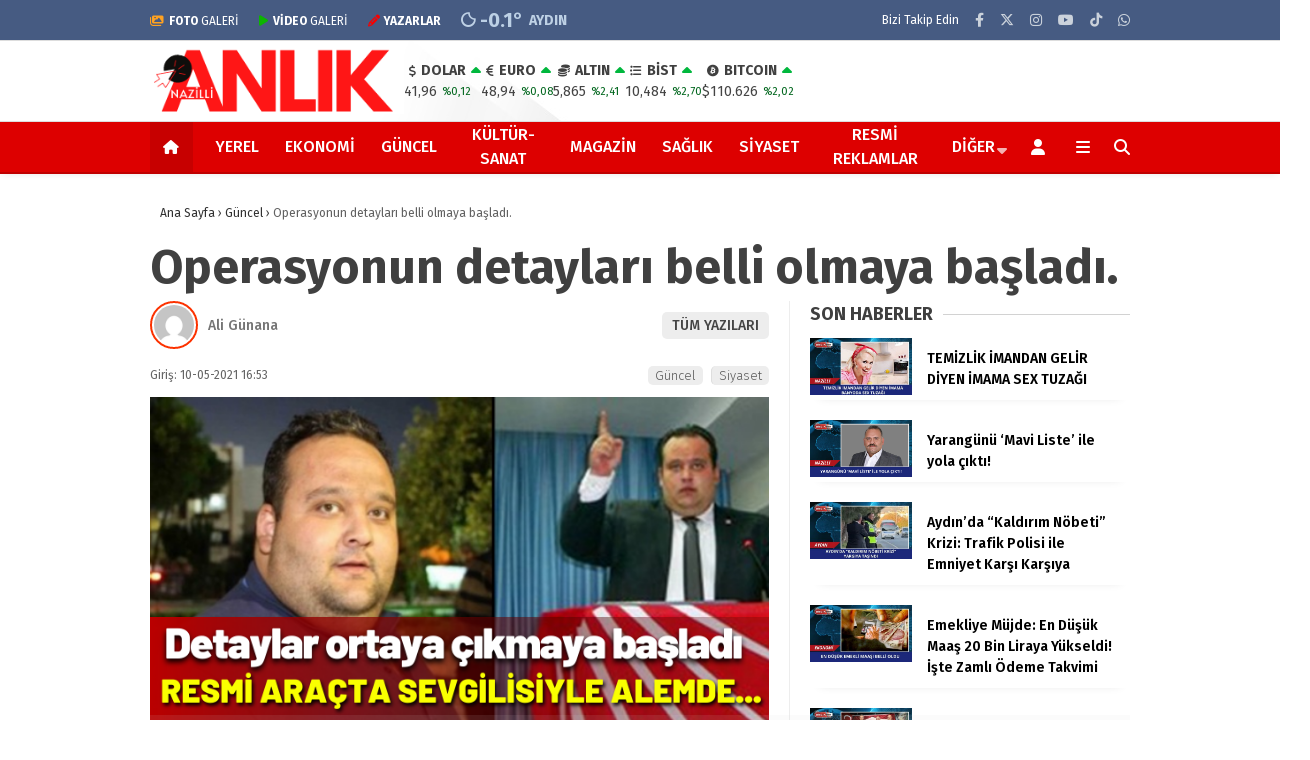

--- FILE ---
content_type: text/html; charset=UTF-8
request_url: https://nazillianlik.com/2021/05/10/operasyonun-detaylari-belli-olmaya-basladi/
body_size: 28240
content:
<!doctype html>
<html lang="tr" prefix="og: https://ogp.me/ns#">
	<head>
				
		<meta charset="UTF-8">
		<meta name="viewport" content="width=device-width, initial-scale=1">
		<link rel="profile" href="https://gmpg.org/xfn/11">
			<style>img:is([sizes="auto" i], [sizes^="auto," i]) { contain-intrinsic-size: 3000px 1500px }</style>
	
<!-- Rank Math&#039;a Göre Arama Motoru Optimizasyonu - https://rankmath.com/ -->
<title>Operasyonun detayları belli olmaya başladı. - Nazilli Son Dakika, Nazilli Haberleri, Nazilli Haber</title>
<meta name="description" content="Söke&#039;de polis takibiyle yakalanan CHP&#039;li eski yönetici Halil Yıldırım ve kız arkadaşının operasyonunda detaylar netleşmeye başladı."/>
<meta name="robots" content="follow, index, max-snippet:-1, max-video-preview:-1, max-image-preview:large"/>
<link rel="canonical" href="https://nazillianlik.com/2021/05/10/operasyonun-detaylari-belli-olmaya-basladi/" />
<meta property="og:locale" content="tr_TR" />
<meta property="og:type" content="article" />
<meta property="og:title" content="Operasyonun detayları belli olmaya başladı. - Nazilli Son Dakika, Nazilli Haberleri, Nazilli Haber" />
<meta property="og:description" content="Söke&#039;de polis takibiyle yakalanan CHP&#039;li eski yönetici Halil Yıldırım ve kız arkadaşının operasyonunda detaylar netleşmeye başladı." />
<meta property="og:url" content="https://nazillianlik.com/2021/05/10/operasyonun-detaylari-belli-olmaya-basladi/" />
<meta property="og:site_name" content="Nazilli Son Dakika, Nazilli Haberleri, Nazilli Haber" />
<meta property="article:section" content="Güncel" />
<meta property="og:image" content="https://nazillianlik.com/wp-content/uploads/2021/05/Nazilli-Belediyesinde-17.png" />
<meta property="og:image:secure_url" content="https://nazillianlik.com/wp-content/uploads/2021/05/Nazilli-Belediyesinde-17.png" />
<meta property="og:image:width" content="700" />
<meta property="og:image:height" content="420" />
<meta property="og:image:alt" content="Operasyonun detayları belli olmaya başladı." />
<meta property="og:image:type" content="image/png" />
<meta property="article:published_time" content="2021-05-10T16:53:03+03:00" />
<meta name="twitter:card" content="summary_large_image" />
<meta name="twitter:title" content="Operasyonun detayları belli olmaya başladı. - Nazilli Son Dakika, Nazilli Haberleri, Nazilli Haber" />
<meta name="twitter:description" content="Söke&#039;de polis takibiyle yakalanan CHP&#039;li eski yönetici Halil Yıldırım ve kız arkadaşının operasyonunda detaylar netleşmeye başladı." />
<meta name="twitter:image" content="https://nazillianlik.com/wp-content/uploads/2021/05/Nazilli-Belediyesinde-17.png" />
<meta name="twitter:label1" content="Yazan" />
<meta name="twitter:data1" content="Ali Günana" />
<meta name="twitter:label2" content="Okuma süresi" />
<meta name="twitter:data2" content="Bir dakikadan az" />
<script type="application/ld+json" class="rank-math-schema">{"@context":"https://schema.org","@graph":[{"@type":["NewsMediaOrganization","Organization"],"@id":"https://nazillianlik.com/#organization","name":"Nazilli Son Dakika, Nazilli Haberleri, Nazilli Haber","url":"https://nazillianlik.com"},{"@type":"WebSite","@id":"https://nazillianlik.com/#website","url":"https://nazillianlik.com","name":"Nazilli Son Dakika, Nazilli Haberleri, Nazilli Haber","publisher":{"@id":"https://nazillianlik.com/#organization"},"inLanguage":"tr"},{"@type":"ImageObject","@id":"https://nazillianlik.com/wp-content/uploads/2021/05/Nazilli-Belediyesinde-17.png","url":"https://nazillianlik.com/wp-content/uploads/2021/05/Nazilli-Belediyesinde-17.png","width":"700","height":"420","inLanguage":"tr"},{"@type":"WebPage","@id":"https://nazillianlik.com/2021/05/10/operasyonun-detaylari-belli-olmaya-basladi/#webpage","url":"https://nazillianlik.com/2021/05/10/operasyonun-detaylari-belli-olmaya-basladi/","name":"Operasyonun detaylar\u0131 belli olmaya ba\u015flad\u0131. - Nazilli Son Dakika, Nazilli Haberleri, Nazilli Haber","datePublished":"2021-05-10T16:53:03+03:00","dateModified":"2021-05-10T16:53:03+03:00","isPartOf":{"@id":"https://nazillianlik.com/#website"},"primaryImageOfPage":{"@id":"https://nazillianlik.com/wp-content/uploads/2021/05/Nazilli-Belediyesinde-17.png"},"inLanguage":"tr"},{"@type":"Person","@id":"https://nazillianlik.com/author/aligunana/","name":"Ali G\u00fcnana","url":"https://nazillianlik.com/author/aligunana/","image":{"@type":"ImageObject","@id":"https://secure.gravatar.com/avatar/c8225859a8bc7fbdbabbc8a29734e34b3e02dfc87b2e1716b5a788f7459cf826?s=96&amp;d=mm&amp;r=g","url":"https://secure.gravatar.com/avatar/c8225859a8bc7fbdbabbc8a29734e34b3e02dfc87b2e1716b5a788f7459cf826?s=96&amp;d=mm&amp;r=g","caption":"Ali G\u00fcnana","inLanguage":"tr"},"sameAs":["https://nazillianlik.com"],"worksFor":{"@id":"https://nazillianlik.com/#organization"}},{"@type":"NewsArticle","headline":"Operasyonun detaylar\u0131 belli olmaya ba\u015flad\u0131. - Nazilli Son Dakika, Nazilli Haberleri, Nazilli Haber","datePublished":"2021-05-10T16:53:03+03:00","dateModified":"2021-05-10T16:53:03+03:00","articleSection":"G\u00fcncel, Siyaset","author":{"@id":"https://nazillianlik.com/author/aligunana/","name":"Ali G\u00fcnana"},"publisher":{"@id":"https://nazillianlik.com/#organization"},"description":"S\u00f6ke&#039;de polis takibiyle yakalanan CHP&#039;li eski y\u00f6netici Halil Y\u0131ld\u0131r\u0131m ve k\u0131z arkada\u015f\u0131n\u0131n operasyonunda detaylar netle\u015fmeye ba\u015flad\u0131.","name":"Operasyonun detaylar\u0131 belli olmaya ba\u015flad\u0131. - Nazilli Son Dakika, Nazilli Haberleri, Nazilli Haber","@id":"https://nazillianlik.com/2021/05/10/operasyonun-detaylari-belli-olmaya-basladi/#richSnippet","isPartOf":{"@id":"https://nazillianlik.com/2021/05/10/operasyonun-detaylari-belli-olmaya-basladi/#webpage"},"image":{"@id":"https://nazillianlik.com/wp-content/uploads/2021/05/Nazilli-Belediyesinde-17.png"},"inLanguage":"tr","mainEntityOfPage":{"@id":"https://nazillianlik.com/2021/05/10/operasyonun-detaylari-belli-olmaya-basladi/#webpage"}}]}</script>
<!-- /Rank Math WordPress SEO eklentisi -->

<link rel='dns-prefetch' href='//fonts.googleapis.com' />
<link rel='dns-prefetch' href='//www.googletagmanager.com' />
<link rel='preconnect' href='https://fonts.gstatic.com' crossorigin />
<link rel="alternate" type="application/rss+xml" title="Nazilli Son Dakika, Nazilli Haberleri, Nazilli Haber &raquo; akışı" href="https://nazillianlik.com/feed/" />
<link rel="alternate" type="application/rss+xml" title="Nazilli Son Dakika, Nazilli Haberleri, Nazilli Haber &raquo; yorum akışı" href="https://nazillianlik.com/comments/feed/" />
<link rel="alternate" type="application/rss+xml" title="Nazilli Son Dakika, Nazilli Haberleri, Nazilli Haber &raquo; Operasyonun detayları belli olmaya başladı. yorum akışı" href="https://nazillianlik.com/2021/05/10/operasyonun-detaylari-belli-olmaya-basladi/feed/" />
<script type="text/javascript">
/* <![CDATA[ */
window._wpemojiSettings = {"baseUrl":"https:\/\/s.w.org\/images\/core\/emoji\/16.0.1\/72x72\/","ext":".png","svgUrl":"https:\/\/s.w.org\/images\/core\/emoji\/16.0.1\/svg\/","svgExt":".svg","source":{"concatemoji":"https:\/\/nazillianlik.com\/wp-includes\/js\/wp-emoji-release.min.js?ver=6.8.3"}};
/*! This file is auto-generated */
!function(s,n){var o,i,e;function c(e){try{var t={supportTests:e,timestamp:(new Date).valueOf()};sessionStorage.setItem(o,JSON.stringify(t))}catch(e){}}function p(e,t,n){e.clearRect(0,0,e.canvas.width,e.canvas.height),e.fillText(t,0,0);var t=new Uint32Array(e.getImageData(0,0,e.canvas.width,e.canvas.height).data),a=(e.clearRect(0,0,e.canvas.width,e.canvas.height),e.fillText(n,0,0),new Uint32Array(e.getImageData(0,0,e.canvas.width,e.canvas.height).data));return t.every(function(e,t){return e===a[t]})}function u(e,t){e.clearRect(0,0,e.canvas.width,e.canvas.height),e.fillText(t,0,0);for(var n=e.getImageData(16,16,1,1),a=0;a<n.data.length;a++)if(0!==n.data[a])return!1;return!0}function f(e,t,n,a){switch(t){case"flag":return n(e,"\ud83c\udff3\ufe0f\u200d\u26a7\ufe0f","\ud83c\udff3\ufe0f\u200b\u26a7\ufe0f")?!1:!n(e,"\ud83c\udde8\ud83c\uddf6","\ud83c\udde8\u200b\ud83c\uddf6")&&!n(e,"\ud83c\udff4\udb40\udc67\udb40\udc62\udb40\udc65\udb40\udc6e\udb40\udc67\udb40\udc7f","\ud83c\udff4\u200b\udb40\udc67\u200b\udb40\udc62\u200b\udb40\udc65\u200b\udb40\udc6e\u200b\udb40\udc67\u200b\udb40\udc7f");case"emoji":return!a(e,"\ud83e\udedf")}return!1}function g(e,t,n,a){var r="undefined"!=typeof WorkerGlobalScope&&self instanceof WorkerGlobalScope?new OffscreenCanvas(300,150):s.createElement("canvas"),o=r.getContext("2d",{willReadFrequently:!0}),i=(o.textBaseline="top",o.font="600 32px Arial",{});return e.forEach(function(e){i[e]=t(o,e,n,a)}),i}function t(e){var t=s.createElement("script");t.src=e,t.defer=!0,s.head.appendChild(t)}"undefined"!=typeof Promise&&(o="wpEmojiSettingsSupports",i=["flag","emoji"],n.supports={everything:!0,everythingExceptFlag:!0},e=new Promise(function(e){s.addEventListener("DOMContentLoaded",e,{once:!0})}),new Promise(function(t){var n=function(){try{var e=JSON.parse(sessionStorage.getItem(o));if("object"==typeof e&&"number"==typeof e.timestamp&&(new Date).valueOf()<e.timestamp+604800&&"object"==typeof e.supportTests)return e.supportTests}catch(e){}return null}();if(!n){if("undefined"!=typeof Worker&&"undefined"!=typeof OffscreenCanvas&&"undefined"!=typeof URL&&URL.createObjectURL&&"undefined"!=typeof Blob)try{var e="postMessage("+g.toString()+"("+[JSON.stringify(i),f.toString(),p.toString(),u.toString()].join(",")+"));",a=new Blob([e],{type:"text/javascript"}),r=new Worker(URL.createObjectURL(a),{name:"wpTestEmojiSupports"});return void(r.onmessage=function(e){c(n=e.data),r.terminate(),t(n)})}catch(e){}c(n=g(i,f,p,u))}t(n)}).then(function(e){for(var t in e)n.supports[t]=e[t],n.supports.everything=n.supports.everything&&n.supports[t],"flag"!==t&&(n.supports.everythingExceptFlag=n.supports.everythingExceptFlag&&n.supports[t]);n.supports.everythingExceptFlag=n.supports.everythingExceptFlag&&!n.supports.flag,n.DOMReady=!1,n.readyCallback=function(){n.DOMReady=!0}}).then(function(){return e}).then(function(){var e;n.supports.everything||(n.readyCallback(),(e=n.source||{}).concatemoji?t(e.concatemoji):e.wpemoji&&e.twemoji&&(t(e.twemoji),t(e.wpemoji)))}))}((window,document),window._wpemojiSettings);
/* ]]> */
</script>
<style id='wp-emoji-styles-inline-css' type='text/css'>

	img.wp-smiley, img.emoji {
		display: inline !important;
		border: none !important;
		box-shadow: none !important;
		height: 1em !important;
		width: 1em !important;
		margin: 0 0.07em !important;
		vertical-align: -0.1em !important;
		background: none !important;
		padding: 0 !important;
	}
</style>
<style id='classic-theme-styles-inline-css' type='text/css'>
/*! This file is auto-generated */
.wp-block-button__link{color:#fff;background-color:#32373c;border-radius:9999px;box-shadow:none;text-decoration:none;padding:calc(.667em + 2px) calc(1.333em + 2px);font-size:1.125em}.wp-block-file__button{background:#32373c;color:#fff;text-decoration:none}
</style>
<style id='global-styles-inline-css' type='text/css'>
:root{--wp--preset--aspect-ratio--square: 1;--wp--preset--aspect-ratio--4-3: 4/3;--wp--preset--aspect-ratio--3-4: 3/4;--wp--preset--aspect-ratio--3-2: 3/2;--wp--preset--aspect-ratio--2-3: 2/3;--wp--preset--aspect-ratio--16-9: 16/9;--wp--preset--aspect-ratio--9-16: 9/16;--wp--preset--color--black: #000000;--wp--preset--color--cyan-bluish-gray: #abb8c3;--wp--preset--color--white: #ffffff;--wp--preset--color--pale-pink: #f78da7;--wp--preset--color--vivid-red: #cf2e2e;--wp--preset--color--luminous-vivid-orange: #ff6900;--wp--preset--color--luminous-vivid-amber: #fcb900;--wp--preset--color--light-green-cyan: #7bdcb5;--wp--preset--color--vivid-green-cyan: #00d084;--wp--preset--color--pale-cyan-blue: #8ed1fc;--wp--preset--color--vivid-cyan-blue: #0693e3;--wp--preset--color--vivid-purple: #9b51e0;--wp--preset--gradient--vivid-cyan-blue-to-vivid-purple: linear-gradient(135deg,rgba(6,147,227,1) 0%,rgb(155,81,224) 100%);--wp--preset--gradient--light-green-cyan-to-vivid-green-cyan: linear-gradient(135deg,rgb(122,220,180) 0%,rgb(0,208,130) 100%);--wp--preset--gradient--luminous-vivid-amber-to-luminous-vivid-orange: linear-gradient(135deg,rgba(252,185,0,1) 0%,rgba(255,105,0,1) 100%);--wp--preset--gradient--luminous-vivid-orange-to-vivid-red: linear-gradient(135deg,rgba(255,105,0,1) 0%,rgb(207,46,46) 100%);--wp--preset--gradient--very-light-gray-to-cyan-bluish-gray: linear-gradient(135deg,rgb(238,238,238) 0%,rgb(169,184,195) 100%);--wp--preset--gradient--cool-to-warm-spectrum: linear-gradient(135deg,rgb(74,234,220) 0%,rgb(151,120,209) 20%,rgb(207,42,186) 40%,rgb(238,44,130) 60%,rgb(251,105,98) 80%,rgb(254,248,76) 100%);--wp--preset--gradient--blush-light-purple: linear-gradient(135deg,rgb(255,206,236) 0%,rgb(152,150,240) 100%);--wp--preset--gradient--blush-bordeaux: linear-gradient(135deg,rgb(254,205,165) 0%,rgb(254,45,45) 50%,rgb(107,0,62) 100%);--wp--preset--gradient--luminous-dusk: linear-gradient(135deg,rgb(255,203,112) 0%,rgb(199,81,192) 50%,rgb(65,88,208) 100%);--wp--preset--gradient--pale-ocean: linear-gradient(135deg,rgb(255,245,203) 0%,rgb(182,227,212) 50%,rgb(51,167,181) 100%);--wp--preset--gradient--electric-grass: linear-gradient(135deg,rgb(202,248,128) 0%,rgb(113,206,126) 100%);--wp--preset--gradient--midnight: linear-gradient(135deg,rgb(2,3,129) 0%,rgb(40,116,252) 100%);--wp--preset--font-size--small: 13px;--wp--preset--font-size--medium: 20px;--wp--preset--font-size--large: 36px;--wp--preset--font-size--x-large: 42px;--wp--preset--spacing--20: 0.44rem;--wp--preset--spacing--30: 0.67rem;--wp--preset--spacing--40: 1rem;--wp--preset--spacing--50: 1.5rem;--wp--preset--spacing--60: 2.25rem;--wp--preset--spacing--70: 3.38rem;--wp--preset--spacing--80: 5.06rem;--wp--preset--shadow--natural: 6px 6px 9px rgba(0, 0, 0, 0.2);--wp--preset--shadow--deep: 12px 12px 50px rgba(0, 0, 0, 0.4);--wp--preset--shadow--sharp: 6px 6px 0px rgba(0, 0, 0, 0.2);--wp--preset--shadow--outlined: 6px 6px 0px -3px rgba(255, 255, 255, 1), 6px 6px rgba(0, 0, 0, 1);--wp--preset--shadow--crisp: 6px 6px 0px rgba(0, 0, 0, 1);}:where(.is-layout-flex){gap: 0.5em;}:where(.is-layout-grid){gap: 0.5em;}body .is-layout-flex{display: flex;}.is-layout-flex{flex-wrap: wrap;align-items: center;}.is-layout-flex > :is(*, div){margin: 0;}body .is-layout-grid{display: grid;}.is-layout-grid > :is(*, div){margin: 0;}:where(.wp-block-columns.is-layout-flex){gap: 2em;}:where(.wp-block-columns.is-layout-grid){gap: 2em;}:where(.wp-block-post-template.is-layout-flex){gap: 1.25em;}:where(.wp-block-post-template.is-layout-grid){gap: 1.25em;}.has-black-color{color: var(--wp--preset--color--black) !important;}.has-cyan-bluish-gray-color{color: var(--wp--preset--color--cyan-bluish-gray) !important;}.has-white-color{color: var(--wp--preset--color--white) !important;}.has-pale-pink-color{color: var(--wp--preset--color--pale-pink) !important;}.has-vivid-red-color{color: var(--wp--preset--color--vivid-red) !important;}.has-luminous-vivid-orange-color{color: var(--wp--preset--color--luminous-vivid-orange) !important;}.has-luminous-vivid-amber-color{color: var(--wp--preset--color--luminous-vivid-amber) !important;}.has-light-green-cyan-color{color: var(--wp--preset--color--light-green-cyan) !important;}.has-vivid-green-cyan-color{color: var(--wp--preset--color--vivid-green-cyan) !important;}.has-pale-cyan-blue-color{color: var(--wp--preset--color--pale-cyan-blue) !important;}.has-vivid-cyan-blue-color{color: var(--wp--preset--color--vivid-cyan-blue) !important;}.has-vivid-purple-color{color: var(--wp--preset--color--vivid-purple) !important;}.has-black-background-color{background-color: var(--wp--preset--color--black) !important;}.has-cyan-bluish-gray-background-color{background-color: var(--wp--preset--color--cyan-bluish-gray) !important;}.has-white-background-color{background-color: var(--wp--preset--color--white) !important;}.has-pale-pink-background-color{background-color: var(--wp--preset--color--pale-pink) !important;}.has-vivid-red-background-color{background-color: var(--wp--preset--color--vivid-red) !important;}.has-luminous-vivid-orange-background-color{background-color: var(--wp--preset--color--luminous-vivid-orange) !important;}.has-luminous-vivid-amber-background-color{background-color: var(--wp--preset--color--luminous-vivid-amber) !important;}.has-light-green-cyan-background-color{background-color: var(--wp--preset--color--light-green-cyan) !important;}.has-vivid-green-cyan-background-color{background-color: var(--wp--preset--color--vivid-green-cyan) !important;}.has-pale-cyan-blue-background-color{background-color: var(--wp--preset--color--pale-cyan-blue) !important;}.has-vivid-cyan-blue-background-color{background-color: var(--wp--preset--color--vivid-cyan-blue) !important;}.has-vivid-purple-background-color{background-color: var(--wp--preset--color--vivid-purple) !important;}.has-black-border-color{border-color: var(--wp--preset--color--black) !important;}.has-cyan-bluish-gray-border-color{border-color: var(--wp--preset--color--cyan-bluish-gray) !important;}.has-white-border-color{border-color: var(--wp--preset--color--white) !important;}.has-pale-pink-border-color{border-color: var(--wp--preset--color--pale-pink) !important;}.has-vivid-red-border-color{border-color: var(--wp--preset--color--vivid-red) !important;}.has-luminous-vivid-orange-border-color{border-color: var(--wp--preset--color--luminous-vivid-orange) !important;}.has-luminous-vivid-amber-border-color{border-color: var(--wp--preset--color--luminous-vivid-amber) !important;}.has-light-green-cyan-border-color{border-color: var(--wp--preset--color--light-green-cyan) !important;}.has-vivid-green-cyan-border-color{border-color: var(--wp--preset--color--vivid-green-cyan) !important;}.has-pale-cyan-blue-border-color{border-color: var(--wp--preset--color--pale-cyan-blue) !important;}.has-vivid-cyan-blue-border-color{border-color: var(--wp--preset--color--vivid-cyan-blue) !important;}.has-vivid-purple-border-color{border-color: var(--wp--preset--color--vivid-purple) !important;}.has-vivid-cyan-blue-to-vivid-purple-gradient-background{background: var(--wp--preset--gradient--vivid-cyan-blue-to-vivid-purple) !important;}.has-light-green-cyan-to-vivid-green-cyan-gradient-background{background: var(--wp--preset--gradient--light-green-cyan-to-vivid-green-cyan) !important;}.has-luminous-vivid-amber-to-luminous-vivid-orange-gradient-background{background: var(--wp--preset--gradient--luminous-vivid-amber-to-luminous-vivid-orange) !important;}.has-luminous-vivid-orange-to-vivid-red-gradient-background{background: var(--wp--preset--gradient--luminous-vivid-orange-to-vivid-red) !important;}.has-very-light-gray-to-cyan-bluish-gray-gradient-background{background: var(--wp--preset--gradient--very-light-gray-to-cyan-bluish-gray) !important;}.has-cool-to-warm-spectrum-gradient-background{background: var(--wp--preset--gradient--cool-to-warm-spectrum) !important;}.has-blush-light-purple-gradient-background{background: var(--wp--preset--gradient--blush-light-purple) !important;}.has-blush-bordeaux-gradient-background{background: var(--wp--preset--gradient--blush-bordeaux) !important;}.has-luminous-dusk-gradient-background{background: var(--wp--preset--gradient--luminous-dusk) !important;}.has-pale-ocean-gradient-background{background: var(--wp--preset--gradient--pale-ocean) !important;}.has-electric-grass-gradient-background{background: var(--wp--preset--gradient--electric-grass) !important;}.has-midnight-gradient-background{background: var(--wp--preset--gradient--midnight) !important;}.has-small-font-size{font-size: var(--wp--preset--font-size--small) !important;}.has-medium-font-size{font-size: var(--wp--preset--font-size--medium) !important;}.has-large-font-size{font-size: var(--wp--preset--font-size--large) !important;}.has-x-large-font-size{font-size: var(--wp--preset--font-size--x-large) !important;}
:where(.wp-block-post-template.is-layout-flex){gap: 1.25em;}:where(.wp-block-post-template.is-layout-grid){gap: 1.25em;}
:where(.wp-block-columns.is-layout-flex){gap: 2em;}:where(.wp-block-columns.is-layout-grid){gap: 2em;}
:root :where(.wp-block-pullquote){font-size: 1.5em;line-height: 1.6;}
</style>
<link rel='stylesheet' id='contact-form-7-css' href='https://nazillianlik.com/wp-content/plugins/contact-form-7/includes/css/styles.css?ver=6.1' type='text/css' media='all' />
<link rel='stylesheet' id='esenbik-css' href='https://nazillianlik.com/wp-content/plugins/esen-bik/css/esenbik.min.css?ver=1.0.7' type='text/css' media='all' />
<link rel='stylesheet' id='esenhaber-theme-style-css' href='https://nazillianlik.com/wp-content/themes/esenhaber/css/style.min.css?ver=2.2.0' type='text/css' media='all' />
<style id='esenhaber-theme-style-inline-css' type='text/css'>
 .esen-container{max-width:1220px}@media screen and (max-width:1550px){.esen-container{max-width:1100px}}@media screen and (max-width:1439px){.esen-container{max-width:1100px}}@media screen and (max-width:1300px){.esen-container{max-width:980px}}.nav-container{background:linear-gradient(211deg, #dd0000 0%, #dd0000 100%);border-bottom:2px solid #bf0000}.sideright-content .mobile-right-side-logo{background:linear-gradient(211deg, #ffffff 0%, #ffffff 100%);border-bottom:2px solid #bf0000}.main-navigation > .esen-container > .menu-ana-menu-container > ul{height:50px}.main-navigation > .esen-container > .menu-ana-menu-container > ul > li{height:50px}.main-navigation > .esen-container > .menu-ana-menu-container > ul > li > a{height:50px}.header-2-container .header-logo-doviz{height:80px}/* .post-image:not(:has(.LazyYuklendi))::before{background-image:url('https://nazillianlik.com/wp-content/uploads/2020/11/NAZİLLİ-6.png')}*/ .sideContent .hava_durumu:after{border-top:85px solid transparent}.main-navigation > .esen-container > .menu-ana-menu-container > ul > li.current-menu-item > a:before{border-color:#ffffff transparent transparent transparent}.namaz-icerik{background-image:url('https://nazillianlik.com/wp-content/themes/esenhaber/img/camii.png');background-position-y:bottom;background-repeat:no-repeat}.logo{height:50px}.main-navigation > .esen-container > .menu-ana-menu-container > ul > li > .esen-megamenu{top:52px}.search-box, .search-detail{height:50px}.main-navigation > .esen-container > .menu-ana-menu-container > ul > li{padding:0px 12px}.mobile-header{border-bottom:0px solid #dddddd}.home-li{background:rgba(0, 0, 0, 0.1);border:none;padding:0px 7px 0px 13px !important;margin-right:10px}.news-progress-container > .news-progress-bar{background-color:#a02121;background-image:linear-gradient(147deg, #a02121 0%, #ff0000 74%)}.top-bar-container{border-bottom:1px solid #dddddd}.main-navigation > .esen-container > .menu-ana-menu-container > ul > li a{text-transform:uppercase}.haber-post{position:relative}.haber-post:after{height:3px;content:'';position:absolute;border-top:3px solid #ffffff;width:calc(100% - -40px);top:0px;left:-20px;opacity:1}.breadcrumbs{border-left:2px solid #ffffff}.post-share-gallery{position:unset}@media screen and (max-width:768px){.content-area{margin-top:-10px}}
</style>
<link rel='stylesheet' id='popup-maker-site-css' href='https://nazillianlik.com/wp-content/plugins/popup-maker/assets/css/pum-site.min.css?ver=1.20.5' type='text/css' media='all' />
<style id='popup-maker-site-inline-css' type='text/css'>
/* Popup Google Fonts */
@import url('//fonts.googleapis.com/css?family=Montserrat:100');

/* Popup Theme 27984: Default Theme */
.pum-theme-27984, .pum-theme-default-theme { background-color: rgba( 255, 255, 255, 1.00 ) } 
.pum-theme-27984 .pum-container, .pum-theme-default-theme .pum-container { padding: 18px; border-radius: 0px; border: 1px none #000000; box-shadow: 1px 1px 3px 0px rgba( 2, 2, 2, 0.23 ); background-color: rgba( 249, 249, 249, 1.00 ) } 
.pum-theme-27984 .pum-title, .pum-theme-default-theme .pum-title { color: #000000; text-align: left; text-shadow: 0px 0px 0px rgba( 2, 2, 2, 0.23 ); font-family: inherit; font-weight: 400; font-size: 32px; font-style: normal; line-height: 36px } 
.pum-theme-27984 .pum-content, .pum-theme-default-theme .pum-content { color: #8c8c8c; font-family: inherit; font-weight: 400; font-style: inherit } 
.pum-theme-27984 .pum-content + .pum-close, .pum-theme-default-theme .pum-content + .pum-close { position: absolute; height: auto; width: auto; left: auto; right: 0px; bottom: auto; top: 0px; padding: 8px; color: #ffffff; font-family: inherit; font-weight: 400; font-size: 12px; font-style: inherit; line-height: 36px; border: 1px none #ffffff; border-radius: 0px; box-shadow: 1px 1px 3px 0px rgba( 2, 2, 2, 0.23 ); text-shadow: 0px 0px 0px rgba( 0, 0, 0, 0.23 ); background-color: rgba( 0, 183, 205, 1.00 ) } 

/* Popup Theme 27985: Light Box */
.pum-theme-27985, .pum-theme-lightbox { background-color: rgba( 0, 0, 0, 0.60 ) } 
.pum-theme-27985 .pum-container, .pum-theme-lightbox .pum-container { padding: 18px; border-radius: 3px; border: 8px solid #000000; box-shadow: 0px 0px 30px 0px rgba( 2, 2, 2, 1.00 ); background-color: rgba( 255, 255, 255, 1.00 ) } 
.pum-theme-27985 .pum-title, .pum-theme-lightbox .pum-title { color: #000000; text-align: left; text-shadow: 0px 0px 0px rgba( 2, 2, 2, 0.23 ); font-family: inherit; font-weight: 100; font-size: 32px; line-height: 36px } 
.pum-theme-27985 .pum-content, .pum-theme-lightbox .pum-content { color: #000000; font-family: inherit; font-weight: 100 } 
.pum-theme-27985 .pum-content + .pum-close, .pum-theme-lightbox .pum-content + .pum-close { position: absolute; height: 26px; width: 26px; left: auto; right: -13px; bottom: auto; top: -13px; padding: 0px; color: #ffffff; font-family: Arial; font-weight: 100; font-size: 24px; line-height: 24px; border: 2px solid #ffffff; border-radius: 26px; box-shadow: 0px 0px 15px 1px rgba( 2, 2, 2, 0.75 ); text-shadow: 0px 0px 0px rgba( 0, 0, 0, 0.23 ); background-color: rgba( 0, 0, 0, 1.00 ) } 

/* Popup Theme 27986: Enterprise Blue */
.pum-theme-27986, .pum-theme-enterprise-blue { background-color: rgba( 0, 0, 0, 0.70 ) } 
.pum-theme-27986 .pum-container, .pum-theme-enterprise-blue .pum-container { padding: 28px; border-radius: 5px; border: 1px none #000000; box-shadow: 0px 10px 25px 4px rgba( 2, 2, 2, 0.50 ); background-color: rgba( 255, 255, 255, 1.00 ) } 
.pum-theme-27986 .pum-title, .pum-theme-enterprise-blue .pum-title { color: #315b7c; text-align: left; text-shadow: 0px 0px 0px rgba( 2, 2, 2, 0.23 ); font-family: inherit; font-weight: 100; font-size: 34px; line-height: 36px } 
.pum-theme-27986 .pum-content, .pum-theme-enterprise-blue .pum-content { color: #2d2d2d; font-family: inherit; font-weight: 100 } 
.pum-theme-27986 .pum-content + .pum-close, .pum-theme-enterprise-blue .pum-content + .pum-close { position: absolute; height: 28px; width: 28px; left: auto; right: 8px; bottom: auto; top: 8px; padding: 4px; color: #ffffff; font-family: Times New Roman; font-weight: 100; font-size: 20px; line-height: 20px; border: 1px none #ffffff; border-radius: 42px; box-shadow: 0px 0px 0px 0px rgba( 2, 2, 2, 0.23 ); text-shadow: 0px 0px 0px rgba( 0, 0, 0, 0.23 ); background-color: rgba( 49, 91, 124, 1.00 ) } 

/* Popup Theme 27987: Hello Box */
.pum-theme-27987, .pum-theme-hello-box { background-color: rgba( 0, 0, 0, 0.75 ) } 
.pum-theme-27987 .pum-container, .pum-theme-hello-box .pum-container { padding: 30px; border-radius: 80px; border: 14px solid #81d742; box-shadow: 0px 0px 0px 0px rgba( 2, 2, 2, 0.00 ); background-color: rgba( 255, 255, 255, 1.00 ) } 
.pum-theme-27987 .pum-title, .pum-theme-hello-box .pum-title { color: #2d2d2d; text-align: left; text-shadow: 0px 0px 0px rgba( 2, 2, 2, 0.23 ); font-family: Montserrat; font-weight: 100; font-size: 32px; line-height: 36px } 
.pum-theme-27987 .pum-content, .pum-theme-hello-box .pum-content { color: #2d2d2d; font-family: inherit; font-weight: 100 } 
.pum-theme-27987 .pum-content + .pum-close, .pum-theme-hello-box .pum-content + .pum-close { position: absolute; height: auto; width: auto; left: auto; right: -30px; bottom: auto; top: -30px; padding: 0px; color: #2d2d2d; font-family: Times New Roman; font-weight: 100; font-size: 32px; line-height: 28px; border: 1px none #ffffff; border-radius: 28px; box-shadow: 0px 0px 0px 0px rgba( 2, 2, 2, 0.23 ); text-shadow: 0px 0px 0px rgba( 0, 0, 0, 0.23 ); background-color: rgba( 255, 255, 255, 1.00 ) } 

/* Popup Theme 27988: Cutting Edge */
.pum-theme-27988, .pum-theme-cutting-edge { background-color: rgba( 0, 0, 0, 0.50 ) } 
.pum-theme-27988 .pum-container, .pum-theme-cutting-edge .pum-container { padding: 18px; border-radius: 0px; border: 1px none #000000; box-shadow: 0px 10px 25px 0px rgba( 2, 2, 2, 0.50 ); background-color: rgba( 30, 115, 190, 1.00 ) } 
.pum-theme-27988 .pum-title, .pum-theme-cutting-edge .pum-title { color: #ffffff; text-align: left; text-shadow: 0px 0px 0px rgba( 2, 2, 2, 0.23 ); font-family: Sans-Serif; font-weight: 100; font-size: 26px; line-height: 28px } 
.pum-theme-27988 .pum-content, .pum-theme-cutting-edge .pum-content { color: #ffffff; font-family: inherit; font-weight: 100 } 
.pum-theme-27988 .pum-content + .pum-close, .pum-theme-cutting-edge .pum-content + .pum-close { position: absolute; height: 24px; width: 24px; left: auto; right: 0px; bottom: auto; top: 0px; padding: 0px; color: #1e73be; font-family: Times New Roman; font-weight: 100; font-size: 32px; line-height: 24px; border: 1px none #ffffff; border-radius: 0px; box-shadow: -1px 1px 1px 0px rgba( 2, 2, 2, 0.10 ); text-shadow: -1px 1px 1px rgba( 0, 0, 0, 0.10 ); background-color: rgba( 238, 238, 34, 1.00 ) } 

/* Popup Theme 27989: Framed Border */
.pum-theme-27989, .pum-theme-framed-border { background-color: rgba( 255, 255, 255, 0.50 ) } 
.pum-theme-27989 .pum-container, .pum-theme-framed-border .pum-container { padding: 18px; border-radius: 0px; border: 20px outset #dd3333; box-shadow: 1px 1px 3px 0px rgba( 2, 2, 2, 0.97 ) inset; background-color: rgba( 255, 251, 239, 1.00 ) } 
.pum-theme-27989 .pum-title, .pum-theme-framed-border .pum-title { color: #000000; text-align: left; text-shadow: 0px 0px 0px rgba( 2, 2, 2, 0.23 ); font-family: inherit; font-weight: 100; font-size: 32px; line-height: 36px } 
.pum-theme-27989 .pum-content, .pum-theme-framed-border .pum-content { color: #2d2d2d; font-family: inherit; font-weight: 100 } 
.pum-theme-27989 .pum-content + .pum-close, .pum-theme-framed-border .pum-content + .pum-close { position: absolute; height: 20px; width: 20px; left: auto; right: -20px; bottom: auto; top: -20px; padding: 0px; color: #ffffff; font-family: Tahoma; font-weight: 700; font-size: 16px; line-height: 18px; border: 1px none #ffffff; border-radius: 0px; box-shadow: 0px 0px 0px 0px rgba( 2, 2, 2, 0.23 ); text-shadow: 0px 0px 0px rgba( 0, 0, 0, 0.23 ); background-color: rgba( 0, 0, 0, 0.55 ) } 

/* Popup Theme 27990: Floating Bar - Soft Blue */
.pum-theme-27990, .pum-theme-floating-bar { background-color: rgba( 255, 255, 255, 0.00 ) } 
.pum-theme-27990 .pum-container, .pum-theme-floating-bar .pum-container { padding: 8px; border-radius: 0px; border: 1px none #000000; box-shadow: 1px 1px 3px 0px rgba( 2, 2, 2, 0.23 ); background-color: rgba( 238, 246, 252, 1.00 ) } 
.pum-theme-27990 .pum-title, .pum-theme-floating-bar .pum-title { color: #505050; text-align: left; text-shadow: 0px 0px 0px rgba( 2, 2, 2, 0.23 ); font-family: inherit; font-weight: 400; font-size: 32px; line-height: 36px } 
.pum-theme-27990 .pum-content, .pum-theme-floating-bar .pum-content { color: #505050; font-family: inherit; font-weight: 400 } 
.pum-theme-27990 .pum-content + .pum-close, .pum-theme-floating-bar .pum-content + .pum-close { position: absolute; height: 18px; width: 18px; left: auto; right: 5px; bottom: auto; top: 50%; padding: 0px; color: #505050; font-family: Sans-Serif; font-weight: 700; font-size: 15px; line-height: 18px; border: 1px solid #505050; border-radius: 15px; box-shadow: 0px 0px 0px 0px rgba( 2, 2, 2, 0.00 ); text-shadow: 0px 0px 0px rgba( 0, 0, 0, 0.00 ); background-color: rgba( 255, 255, 255, 0.00 ); transform: translate(0, -50%) } 

/* Popup Theme 27991: Content Only - For use with page builders or block editor */
.pum-theme-27991, .pum-theme-content-only { background-color: rgba( 0, 0, 0, 0.70 ) } 
.pum-theme-27991 .pum-container, .pum-theme-content-only .pum-container { padding: 0px; border-radius: 0px; border: 1px none #000000; box-shadow: 0px 0px 0px 0px rgba( 2, 2, 2, 0.00 ) } 
.pum-theme-27991 .pum-title, .pum-theme-content-only .pum-title { color: #000000; text-align: left; text-shadow: 0px 0px 0px rgba( 2, 2, 2, 0.23 ); font-family: inherit; font-weight: 400; font-size: 32px; line-height: 36px } 
.pum-theme-27991 .pum-content, .pum-theme-content-only .pum-content { color: #8c8c8c; font-family: inherit; font-weight: 400 } 
.pum-theme-27991 .pum-content + .pum-close, .pum-theme-content-only .pum-content + .pum-close { position: absolute; height: 18px; width: 18px; left: auto; right: 7px; bottom: auto; top: 7px; padding: 0px; color: #000000; font-family: inherit; font-weight: 700; font-size: 20px; line-height: 20px; border: 1px none #ffffff; border-radius: 15px; box-shadow: 0px 0px 0px 0px rgba( 2, 2, 2, 0.00 ); text-shadow: 0px 0px 0px rgba( 0, 0, 0, 0.00 ); background-color: rgba( 255, 255, 255, 0.00 ) } 

#pum-30322 {z-index: 1999999999}

</style>
<link rel="preload" as="style" href="https://fonts.googleapis.com/css?family=Fira%20Sans:100,200,300,400,500,600,700,800,900,100italic,200italic,300italic,400italic,500italic,600italic,700italic,800italic,900italic&#038;subset=latin-ext,latin&#038;display=swap&#038;ver=1761132168" /><link rel="stylesheet" href="https://fonts.googleapis.com/css?family=Fira%20Sans:100,200,300,400,500,600,700,800,900,100italic,200italic,300italic,400italic,500italic,600italic,700italic,800italic,900italic&#038;subset=latin-ext,latin&#038;display=swap&#038;ver=1761132168" media="print" onload="this.media='all'"><noscript><link rel="stylesheet" href="https://fonts.googleapis.com/css?family=Fira%20Sans:100,200,300,400,500,600,700,800,900,100italic,200italic,300italic,400italic,500italic,600italic,700italic,800italic,900italic&#038;subset=latin-ext,latin&#038;display=swap&#038;ver=1761132168" /></noscript><link rel="https://api.w.org/" href="https://nazillianlik.com/wp-json/" /><link rel="alternate" title="JSON" type="application/json" href="https://nazillianlik.com/wp-json/wp/v2/posts/2872" /><link rel="EditURI" type="application/rsd+xml" title="RSD" href="https://nazillianlik.com/xmlrpc.php?rsd" />
<meta name="generator" content="WordPress 6.8.3" />
<link rel='shortlink' href='https://nazillianlik.com/?p=2872' />
<link rel="alternate" title="oEmbed (JSON)" type="application/json+oembed" href="https://nazillianlik.com/wp-json/oembed/1.0/embed?url=https%3A%2F%2Fnazillianlik.com%2F2021%2F05%2F10%2Foperasyonun-detaylari-belli-olmaya-basladi%2F" />
<link rel="alternate" title="oEmbed (XML)" type="text/xml+oembed" href="https://nazillianlik.com/wp-json/oembed/1.0/embed?url=https%3A%2F%2Fnazillianlik.com%2F2021%2F05%2F10%2Foperasyonun-detaylari-belli-olmaya-basladi%2F&#038;format=xml" />
<meta name="generator" content="Site Kit by Google 1.157.0" />		<script type="text/javascript">
			var _statcounter = _statcounter || [];
			_statcounter.push({"tags": {"author": "aligunana"}});
		</script>
		<meta name="generator" content="Redux 4.5.7.1" />	<link rel='stylesheet' id='esenhaber-fontawesome-css' href='https://cdnjs.cloudflare.com/ajax/libs/font-awesome/6.4.2/css/all.min.css' type='text/css' media="print" onload="this.media='all'" />
	<meta name="title" content="Operasyonun detayları belli olmaya başladı.">
<meta name="datePublished" content="2021-05-10T16:53:03+03:00">
<meta name="dateModified" content="2021-05-10T16:53:03+03:00">
<meta name="url" content="https://nazillianlik.com/2021/05/10/operasyonun-detaylari-belli-olmaya-basladi/">
<meta name="articleSection" content="news">
<meta name="articleAuthor" content="">
<style id="EsenHaber-dynamic-css" title="dynamic-css" class="redux-options-output">body{font-family:"Fira Sans",Arial, Helvetica, sans-serif;font-weight:normal;font-style:normal;}.main-navigation > .esen-container > .menu-ana-menu-container > ul > li{font-family:"Fira Sans",Arial, Helvetica, sans-serif;line-height:70px;font-weight:500;font-style:normal;font-size:16px;}.main-navigation > .esen-container > .menu-ana-menu-container li > a, .esen-drawer-menu, .search-button-nav, .nav-user > a{color:#ffffff;}.main-navigation > .esen-container > .menu-ana-menu-container li:hover > a, .esen-drawer-menu:hover, .search-button-nav:hover{color:rgba(255,255,255,0.89);}.main-navigation > .esen-container > .menu-ana-menu-container > ul > li > ul, .main-navigation > .esen-container > .menu-ana-menu-container > ul > li > ul > li > ul, .main-navigation > .esen-container > .menu-ana-menu-container > ul > li > ul > li > ul > li > ul{background:#ffffff;}.main-navigation > .esen-container > .menu-ana-menu-container > ul > li > ul > li a, .main-navigation > .esen-container > .menu-ana-menu-container > ul > li ul li:before{color:#000000;}.main-navigation > .esen-container > .menu-ana-menu-container li > ul > li:hover > a{color:rgba(126,126,126,0.73);}.home-li{background:rgba(0,0,0,0.1);}#top-menu > .home-li > a{color:#ffffff;}#header-2-container{background-repeat:no-repeat;background-attachment:inherit;background-position:center center;background-image:url('https://esenhaber.cizoglubilisim.com/demo5/wp-content/uploads/2023/07/bgbg.jpg');background-size:inherit;}.top-bar-container, .sideContent .top-elements ul{background:#465b82;}.top-elements li a{color:#ffffff;}.top-elements li.photo-gallery a > i{color:#ffa221;}.top-elements li.video-gallery a > i{color:#0cb500;}.top-elements li.yazarlar-button a > i{color:#f70000;}.b_ikon{color:#bed1e5;}.bugun_temp{color:#bcd0e5;}.weather-city{color:#bed1e5;}.desk-sosyal-medya > li:first-child{color:#ffffff;}.desk-sosyal-medya > li a.facebookd{color:#cbd2db;}.desk-sosyal-medya > li a.twitterd{color:#cbd2db;}.desk-sosyal-medya > li a.instagramd{color:#cbd2db;}.desk-sosyal-medya > li a.youtubed{color:#cbd2db;}.desk-sosyal-medya > li a.tiktok{color:#cbd2db;}.desk-sosyal-medya > li a.pinterestd{color:#cbd2db;}.desk-sosyal-medya > li a.dribbbled{color:#cbd2db;}.desk-sosyal-medya > li a.linkedind{color:#cbd2db;}.desk-sosyal-medya > li a.whatsappd{color:#cbd2db;}.desk-sosyal-medya > li a.telegramd{color:#cbd2db;}.sd-red-bg, .son-dakika-arama, .son-dakika-arama > .esen-container > .son-dakika{background:#000000;}.son-dakika-arama > .esen-container > .son-dakika > .sd-list a{color:#ffffff;}.son-dakika-arama{background:#ffffff;}.top-header-menu > .piyasa > li > span{color:#005ae8;}.top-header-menu > .piyasa > li > span.guncel{color:#000000;}.mobile-header{background:#ffffff;}.mobil-menu-bar > div, .menu-button_sol{color:#dd3333;}.mobile-right-drawer-menu{color:#000000;}.sideContent .hava_durumu{background:transparent;}.sideContent .b_ikon{color:#1cbddd;}.sideContent .bugun_temp{color:#1e93db;}.sideContent .weather-city{color:#000000;}.esenhaber-author-box .avatar{border-color:#fc3200;}</style>		<script>var siteurl = 'https://nazillianlik.com/'; var theme_url = 'https://nazillianlik.com/wp-content/themes/esenhaber/';
			 var galleryTemplate = 1; 		</script>
		<script>
var interstitalAdName = "xNull"; var Adsaniye = 10; var AdGosterimDk = 3600 ;
var oPage = "other";
var esenhaber_sticky = 1;
</script>	</head>
	<body data-rsssl=1 class="wp-singular post-template-default single single-post postid-2872 single-format-standard wp-theme-esenhaber">
						
<div id="backdropped" class="side-backdropped"></div>

<div id="sideright" class="esn-sideright">
	
	<div class="sideright-content">
	
			
		<div class="mobile-right-side-logo">
						<a href="https://nazillianlik.com" class="kendi"><img src="https://nazillianlik.com/wp-content/uploads/2020/11/NAZİLLİ-6.png" alt="Nazilli Son Dakika, Nazilli Haberleri, Nazilli Haber" width="300" height="80" /></a>
					</div><!-- mobil-side-logo -->
		
	
		
				<a href="https://nazillianlik.com" class="side-links kendi d-md-none"><i class="fa fa-home"></i> Ana Sayfa</a>
				
		
		<a href="#" class="search-button-nav side-links mobile-display"><i class="fa fa-search"></i> Arama</a>
		
		
		<!-- Custom Links -->
				<a href="https://nazillianlik.com/category/foto-galeri/" class="side-links d-md-none"><i class="fas fa-images"></i> Galeri</a>
				
				<a href="https://nazillianlik.com/category/video-galeri/" class="side-links d-md-none"><i class="fas fa-play"></i> Video</a>
				
				<a href="https://nazillianlik.com/yazarlarimiz/" class="side-links d-md-none"><i class="fa fa-pen"></i> Yazarlar</a>
				
		
		
				<div class="side-kategoriler"><i class="fa fa-user"></i> Üyelik </div>	
		<a href="https://nazillianlik.com/uye-giris/" class="kendi pt-0 side-links "><i class="fa fa-user"></i> Üye Girişi</a>		
				
		
		
		
				<!-- Yayınlar -->
		<div class="side-kategoriler"><i class="fa fa-list"></i> Yayın/Gazete </div>
		<a href="https://nazillianlik.com/yayinlar/" class="side-links pt-0 kendi"><i class="fa-solid fa-newspaper"></i> Yayınlar</a>
				
		
		
		
		
				<!-- Categories -->
		<div class="side-kategoriler d-md-none"><i class="fa fa-list"></i> Kategoriler </div>
		<ul id="primary-nav-sidebar" class="primary-nav-sidebar d-md-none"><li id="menu-item-86" class="menu-item menu-item-type-taxonomy menu-item-object-category menu-item-86"><a href="https://nazillianlik.com/category/yerel/" class="kendi">Yerel</a></li>
<li id="menu-item-87" class="menu-item menu-item-type-taxonomy menu-item-object-category menu-item-87"><a href="https://nazillianlik.com/category/ekonomi/" class="kendi">Ekonomi</a></li>
<li id="menu-item-88" class="menu-item menu-item-type-taxonomy menu-item-object-category current-post-ancestor current-menu-parent current-post-parent menu-item-88"><a href="https://nazillianlik.com/category/guncel/" class="kendi">Güncel</a></li>
<li id="menu-item-89" class="menu-item menu-item-type-taxonomy menu-item-object-category menu-item-89"><a href="https://nazillianlik.com/category/kultur-sanat/" class="kendi">Kültür-Sanat</a></li>
<li id="menu-item-90" class="menu-item menu-item-type-taxonomy menu-item-object-category menu-item-90"><a href="https://nazillianlik.com/category/magazin/" class="kendi">Magazin</a></li>
<li id="menu-item-91" class="menu-item menu-item-type-taxonomy menu-item-object-category menu-item-91"><a href="https://nazillianlik.com/category/saglik/" class="kendi">Sağlık</a></li>
<li id="menu-item-92" class="menu-item menu-item-type-taxonomy menu-item-object-category current-post-ancestor current-menu-parent current-post-parent menu-item-92"><a href="https://nazillianlik.com/category/siyaset/" class="kendi">Siyaset</a></li>
<li id="menu-item-37074" class="menu-item menu-item-type-post_type menu-item-object-page menu-item-37074"><a href="https://nazillianlik.com/resmi-ilanlar/" class="kendi">Resmi Reklamlar</a></li>
<li id="menu-item-140" class="menu-item menu-item-type-custom menu-item-object-custom menu-item-140"><a href="#" class="kendi">Diğer</a></li>
</ul>				
		
		
				<!-- Services -->
		<div class="side-kategoriler"><i class="fa fa-list"></i> Servisler </div>	
		
		
				<a href="https://nazillianlik.com/nobetci-eczaneler/" class="side-links kendi pt-0"><img src="[data-uri]" alt="Nöbetçi Eczaneler Sayfası" class="eczane-icon-ne" width="16" height="16"> Nöbetçi Eczaneler</a>
				
		
				<a href="https://nazillianlik.com/hava-durumu/" class="side-links side-hava kendi"><i class="fa-solid fa-temperature-half"></i> Hava Durumu</a>
				
				<a href="https://nazillianlik.com/namaz-vakitleri/" class="side-links side-namaz kendi"><i class="fa-solid fa-mosque"></i> Namaz Vakitleri</a>
			
		
					

				<a href="https://nazillianlik.com/puan-durumlari/" class="side-links side-puan kendi"><i class="fa-solid fa-futbol"></i> Puan Durumu</a>
			
		
				
		
		
		
		
				<!-- WhatsApp Links -->
		<div class="side-kategoriler"><i class="fab fa-whatsapp"></i> WhatsApp </div>
		<div style="margin-bottom:15px">
			
			<div class="whatsapp-ihbar">
				
								<a href="https://web.whatsapp.com/send?phone=90555&text=Merhaba+%C4%B0hbar+Hatt%C4%B1n%C4%B1za+bir+%C5%9Fey+g%C3%B6ndermek+istiyorum..+">
					<i class="fab fa-whatsapp" style="transform: rotate(270deg);"></i>
					<span style="text-align: center;">WhatsApp İhbar Hattı</span>
					<i class="fab fa-whatsapp"></i>
				</a>
			</div>
		</div>				
				
		
				<!-- Social Links -->
		<div class="side-kategoriler"><i class="fa fa-share"></i> Sosyal Medya</div>
		
		<ul class="side-right-social">
						<li class="facebook social"><a href="#" title="Facebook hesabımız" class="facebookd" target="_blank" rel="noopener"><i class="fab fa-facebook-f"></i> Facebook</a></li>
									<li class="twitter social"><a href="#" title="X (Twitter) hesabımız" class="twitterd" target="_blank" rel="noopener"><i class="fab fa-x-twitter"></i></a></li>
									<li class="instagram social"><a href="#" title="Instagram hesabımız" class="instagramd" target="_blank" rel="noopener"><i class="fab fa-instagram"></i> Instagram</a></li>
									<li class="youtube social"><a href="#" title="Youtube hesabımız" class="youtubed" target="_blank" rel="noopener"><i class="fab fa-youtube"></i> Youtube</a></li>
									<li class="tiktok social"><a href="#" title="TikTok hesabımız" class="youtubed" target="_blank" rel="noopener"><i class="fab fa-tiktok"></i> TikTok</a></li>
						
															
		</ul>	
				
		
				<!-- App Links -->
		<div class="side-kategoriler"><i class="fa fa-download"></i> Uygulamamızı İndir </div>	
		<ul class="side-app-icons">
						<li><a href="#"><img data-src="https://nazillianlik.com/wp-content/themes/esenhaber/img/gplay.png"  alt="Google Play Uygulamamız" class="lazyload" width="134" height="40"></a></li>
									<li><a href="#"><img data-src="https://nazillianlik.com/wp-content/themes/esenhaber/img/appst.svg" alt="AppStore Play Uygulamamız" class="lazyload" width="151" height="40"></a></li>
									<li><a href="#"><img data-src="https://nazillianlik.com/wp-content/themes/esenhaber/img/appg.png" alt="AppGallery Uygulamamız" class="lazyload" width="134" height="40"></a></li>
					</ul>
			</div>
	
</div>		<style>
	.mobile-side-logo {
	background: linear-gradient(211deg,  #ffffff 0%, #ffffff 100%);	}
	.mobile-side-logo:after {
	border-top: 11px solid #ffffff;
	}
</style>

<div id="backdrop"></div>
<div id="sidenav" class="sn-sidenav">
	<div class="sideContent">
		
		<div class="mobile-side-logo">
						<a itemprop="url" href="https://nazillianlik.com"><img src="https://nazillianlik.com/wp-content/uploads/2020/11/NAZİLLİ-6.png" alt="Nazilli Son Dakika, Nazilli Haberleri, Nazilli Haber" width="300" height="80"/></a>
						
						


<div class="hava_durumu">
	<div class="havaD">
			<div class="havaKap">
		<div class="baslik"></div>
		<ul class="havaDurumu">
			<li class="bugun">
				<span class="bugun_text"></span>
				<span class="b_ikon">
					<i class="wi wi-night-clear"></i>				</span>
				<span class="bugun_temp">-0.1<font style="font-weight:400;">°</font></span>
				<div class="weather-city">Aydın </div>
			</li>
		</ul>
	</div>
		</div>
	
	<div class="esen-weather">
		<div class="weather-city-search">
			<input type="text" name="" value="" placeholder="Şehir Ara">
			<i class="fa fa-search"></i>
		</div>
		<ul>
			<li data-value="İstanbul" >İstanbul</li><li data-value="Ankara" >Ankara</li><li data-value="İzmir" >İzmir</li><li data-value="Adana" >Adana</li><li data-value="Adiyaman" >Adıyaman</li><li data-value="Afyon" >Afyon</li><li data-value="Ağrı" >Ağrı</li><li data-value="Aksaray" >Aksaray</li><li data-value="Amasya" >Amasya</li><li data-value="Antalya" >Antalya</li><li data-value="Ardahan" >Ardahan</li><li data-value="Artvin" >Artvin</li><li data-value="Aydın" selected>Aydın</li><li data-value="Balikesir" >Balıkesir</li><li data-value="Bartın" >Bartın</li><li data-value="Batman" >Batman</li><li data-value="Bayburt" >Bayburt</li><li data-value="Bilecik" >Bilecik</li><li data-value="Bingöl" >Bingöl</li><li data-value="Bitlis" >Bitlis</li><li data-value="Bolu" >Bolu</li><li data-value="Burdur" >Burdur</li><li data-value="Bursa" >Bursa</li><li data-value="Canakkale" >Çanakkale</li><li data-value="Çankırı" >Çankırı</li><li data-value="Corum" >Çorum</li><li data-value="Denizli" >Denizli</li><li data-value="Diyarbakır" >Diyarbakır</li><li data-value="Duzce" >Düzce</li><li data-value="Edirne" >Edirne</li><li data-value="Elazığ" >Elazığ</li><li data-value="Erzincan" >Erzincan</li><li data-value="Erzurum" >Erzurum</li><li data-value="Eskişehir" >Eskişehir</li><li data-value="Gaziantep" >Gaziantep</li><li data-value="Giresun" >Giresun</li><li data-value="Gumüşhane" >Gümüşhane</li><li data-value="Hakkari" >Hakkari</li><li data-value="Hatay" >Hatay</li><li data-value="Mersin" >Mersin</li><li data-value="Igdır" >Iğdır</li><li data-value="Isparta" >Isparta</li><li data-value="Kahramanmaraş" >Kahramanmaraş</li><li data-value="Karabuk" >Karabük</li><li data-value="Karaman" >Karaman</li><li data-value="Kars" >Kars</li><li data-value="Kastamonu" >Kastamonu</li><li data-value="Kayseri" >Kayseri</li><li data-value="Kırıkkale" >Kırıkkale</li><li data-value="Kırklareli" >Kırklareli</li><li data-value="Kırşehir" >Kırşehir</li><li data-value="Kilis" >Kilis</li><li data-value="Kocaeli" >Kocaeli</li><li data-value="Konya" >Konya</li><li data-value="Kutahya" >Kütahya</li><li data-value="Malatya" >Malatya</li><li data-value="Manisa" >Manisa</li><li data-value="Mardin" >Mardin</li><li data-value="Muğla" >Muğla</li><li data-value="Muş" >Muş</li><li data-value="Nevsehir" >Nevşehir</li><li data-value="Nigde" >Niğde</li><li data-value="Ordu" >Ordu</li><li data-value="Osmaniye" >Osmaniye</li><li data-value="Rize" >Rize</li><li data-value="Sakarya" >Sakarya</li><li data-value="Samsun" >Samsun</li><li data-value="Siirt" >Siirt</li><li data-value="Sinop" >Sinop</li><li data-value="Sivas" >Sivas</li><li data-value="Şanlıurfa" >Şanlıurfa</li><li data-value="Şırnak" >Şırnak</li><li data-value="Tekirdag" >Tekirdağ</li><li data-value="Tokat" >Tokat</li><li data-value="Trabzon" >Trabzon</li><li data-value="Tunceli" >Tunceli</li><li data-value="Uşak" >Uşak</li><li data-value="Van" >Van</li><li data-value="Yalova" >Yalova</li><li data-value="Yozgat" >Yozgat</li><li data-value="Zonguldak" >Zonguldak</li>		</ul>
	</div>
</div>	
						
		</div><!-- mobil-side-logo -->
		
		
		
				
		<div class="top-elements">
			<ul>
								
								<li class="photo-gallery"><a href="https://nazillianlik.com/category/foto-galeri/"><i class="fas fa-images"></i> <strong>GALERİ</strong> </a></li>
												<li class="video-gallery"><a href="https://nazillianlik.com/category/video-galeri/"><i class="fas fa-play"></i> <strong>VİDEO</strong> </a></li>
												<li class="yazarlar-button"><a href="https://nazillianlik.com/yazarlarimiz/"><i class="fa fa-pencil-alt"></i> <strong>YAZARLAR</strong> </a></li>
							</ul>
		</div><!-- .top-elements -->
		
				
		
		
		<nav class="primary-nav-sidebar-wrapper">
			<ul id="primary-nav-sidebar" class="primary-nav-sidebar"><li class="menu-item menu-item-type-taxonomy menu-item-object-category menu-item-86"><a href="https://nazillianlik.com/category/yerel/" class="kendi">Yerel<i class="fas fa-caret-down m-menu-arrow"></i></a></li>
<li class="menu-item menu-item-type-taxonomy menu-item-object-category menu-item-87"><a href="https://nazillianlik.com/category/ekonomi/" class="kendi">Ekonomi<i class="fas fa-caret-down m-menu-arrow"></i></a></li>
<li class="menu-item menu-item-type-taxonomy menu-item-object-category current-post-ancestor current-menu-parent current-post-parent menu-item-88"><a href="https://nazillianlik.com/category/guncel/" class="kendi">Güncel<i class="fas fa-caret-down m-menu-arrow"></i></a></li>
<li class="menu-item menu-item-type-taxonomy menu-item-object-category menu-item-89"><a href="https://nazillianlik.com/category/kultur-sanat/" class="kendi">Kültür-Sanat<i class="fas fa-caret-down m-menu-arrow"></i></a></li>
<li class="menu-item menu-item-type-taxonomy menu-item-object-category menu-item-90"><a href="https://nazillianlik.com/category/magazin/" class="kendi">Magazin<i class="fas fa-caret-down m-menu-arrow"></i></a></li>
<li class="menu-item menu-item-type-taxonomy menu-item-object-category menu-item-91"><a href="https://nazillianlik.com/category/saglik/" class="kendi">Sağlık<i class="fas fa-caret-down m-menu-arrow"></i></a></li>
<li class="menu-item menu-item-type-taxonomy menu-item-object-category current-post-ancestor current-menu-parent current-post-parent menu-item-92"><a href="https://nazillianlik.com/category/siyaset/" class="kendi">Siyaset<i class="fas fa-caret-down m-menu-arrow"></i></a></li>
<li class="menu-item menu-item-type-post_type menu-item-object-page menu-item-37074"><a href="https://nazillianlik.com/resmi-ilanlar/" class="kendi">Resmi Reklamlar<i class="fas fa-caret-down m-menu-arrow"></i></a></li>
<li class="menu-item menu-item-type-custom menu-item-object-custom menu-item-has-children menu-item-140"><a href="#" class="kendi">Diğer<i class="fas fa-caret-down m-menu-arrow"></i></a>
<ul class="sub-menu">
	<li id="menu-item-93" class="menu-item menu-item-type-taxonomy menu-item-object-category menu-item-93"><a href="https://nazillianlik.com/category/sondakika/" class="kendi">SonDakika<i class="fas fa-caret-down m-menu-arrow"></i></a></li>
	<li id="menu-item-94" class="menu-item menu-item-type-taxonomy menu-item-object-category menu-item-94"><a href="https://nazillianlik.com/category/spor/" class="kendi">Spor<i class="fas fa-caret-down m-menu-arrow"></i></a></li>
	<li id="menu-item-95" class="menu-item menu-item-type-taxonomy menu-item-object-category menu-item-95"><a href="https://nazillianlik.com/category/teknoloji/" class="kendi">Teknoloji<i class="fas fa-caret-down m-menu-arrow"></i></a></li>
	<li id="menu-item-96" class="menu-item menu-item-type-taxonomy menu-item-object-category menu-item-96"><a href="https://nazillianlik.com/category/yasam/" class="kendi">Yaşam<i class="fas fa-caret-down m-menu-arrow"></i></a></li>
	<li id="menu-item-37078" class="menu-item menu-item-type-post_type menu-item-object-page menu-item-37078"><a href="https://nazillianlik.com/nobetci-eczaneler/" class="kendi">Nöbetçi Eczaneler<i class="fas fa-caret-down m-menu-arrow"></i></a></li>
	<li id="menu-item-37079" class="menu-item menu-item-type-post_type menu-item-object-page menu-item-37079"><a href="https://nazillianlik.com/puan-durumlari/" class="kendi">Puan Durumları<i class="fas fa-caret-down m-menu-arrow"></i></a></li>
	<li id="menu-item-37075" class="menu-item menu-item-type-post_type menu-item-object-page menu-item-37075"><a href="https://nazillianlik.com/hava-durumu/" class="kendi">Hava Durumu<i class="fas fa-caret-down m-menu-arrow"></i></a></li>
	<li id="menu-item-37076" class="menu-item menu-item-type-post_type menu-item-object-page menu-item-37076"><a href="https://nazillianlik.com/kripto-para/" class="kendi">Kripto Para<i class="fas fa-caret-down m-menu-arrow"></i></a></li>
	<li id="menu-item-37077" class="menu-item menu-item-type-post_type menu-item-object-page menu-item-37077"><a href="https://nazillianlik.com/namaz-vakitleri/" class="kendi">Namaz Vakitleri<i class="fas fa-caret-down m-menu-arrow"></i></a></li>
</ul>
</li>
</ul>		</nav><!-- #site-navigation -->
		
		
		
		<div class="sidenav-footer">
			
			<div class="sidenav-footer-fallow"></div>
			
			<ul class="sidenav-footer-social-icons">
								<li class="facebook social"><a href="#" title="Facebook hesabımız" class="facebook" target="_blank" rel="noopener"><i class="fab fa-facebook-f"></i></a></li>
												<li class="twitter social"><a href="#" title="X (Twitter) hesabımız" class="twitter" target="_blank" rel="noopener"><i class="fab fa-x-twitter"></i></a></li>
												<li class="instagram social"><a href="#" title="Instagram hesabımız" class="instagram" target="_blank" rel="noopener"><i class="fab fa-instagram"></i></a></li>
												<li class="youtube social"><a href="#" title="Youtube hesabımız" class="youtube" target="_blank" rel="noopener"><i class="fab fa-youtube"></i></a></li>
												<li class="tiktok social"><a href="#" title="TikTok hesabımız" class="tiktok" target="_blank" rel="noopener"><i class="fab fa-tiktok"></i></a></li>
								
																	
			</ul>
			
		</div>
		
	</div>
</div>					
				
		<div id="page" class="site">
			
						<style>
	 .logo_kapsayici{width:35%}.mlogo_kapsayici{width:20%}.logo{line-height:0.7;width:100%;max-width:100%;margin-right:0px;height:85px}.mlogo{line-height:0.7;width:calc(100%);max-width:100%;margin-right:0px;height:50px;margin:0;padding:0;justify-content:center;align-items:center;display:none}.logo a img{display:inline-block;max-height:70px;max-width:100%;width:auto}.menu-ana-menu-container{display:table;width:100%}.main-navigation > .esen-container > .menu-ana-menu-container > ul > li:first-child{padding-left:0px}.footer-widget-inner .menu-ana-menu-container{width:100%}.msite-logo{max-width:150px}.desk-sosyal-medya{display:flex;justify-content:center;align-items:center}.desk-sosyal-medya > li{padding:7px 8px}.desk-sosyal-medya > li:last-child{padding-right:0px}.desk-sosyal-medya > li i{font-weight:400}.son-dakika-arama > .esen-container > .son-dakika:after{border-top:11px solid rgba(104, 104, 104, 1)}.son-dakika-arama > .esen-container > .son-dakika > .sd-list > .sd-left-right-button > .sd-left{background:rgba(104, 104, 104, 0.90);color:rgba(255, 255, 255, .90);box-shadow:-2px 3px 16px -8px rgb(0 0 0 / 42%)}.son-dakika-arama > .esen-container > .son-dakika > .sd-list > .sd-left-right-button > .sd-left:after{border-bottom:11px solid rgba(104, 104, 104, 0.90)}.son-dakika-arama > .esen-container > .son-dakika > .sd-list > .sd-left-right-button > .sd-right{background:rgba(104, 104, 104, 1);box-shadow:-2px 3px 16px -8px rgb(0 0 0 / 42%);color:rgba(255, 255, 255, .90)}.son-dakika-arama{}.custom-fv-galeri{margin-left:15px;margin-top:1px;padding:2px 15px;background:#ff6b0f;color:#fff;border-radius:5px;font-weight:bold}.custom-fv-title{display:flex;align-items:center}.main-navigation > .esen-container > .menu-ana-menu-container > ul > li.nav-user{margin-left:auto}.header-2-container{width:100%;background-color:#fff;border-bottom:1px solid #ddd}.sticky_logo{display:none}.header-logo-doviz{display:flex;height:90px;align-items:center;justify-content:space-between;gap:50px}.header-logo-doviz .widget{margin:0px;width:100%}.header-logo-doviz .widget .piyasa-widget{justify-content:end;gap:40px}.header-logo-doviz .widget .piyasa-widget li{flex:unset;display:flex;align-items:end;box-shadow:none}.header-logo-doviz .widget .piyasa-widget li:first-child{display:none}.header-logo-doviz .widget section{border:none;box-shadow:none;padding:0;background:unset}.top-header-menu{display:none}.son-dakika-arama > .esen-container > .son-dakika{width:100%;margin-right:0px}.son-dakika-arama > .esen-container > .son-dakika:after{content:unset}.son-dakika-arama{background:#000000}.desk-sosyal-medya > li i{font-size:14px}@media only screen and (max-width:1024px){.header-2-container{display:none}.mlogo{display:flex}.mlogo_kapsayici{width:100%}.desk-sosyal-medya{display:none}.whatsapp-ihbar.wp-left{position:absolute;bottom:100px;background:#25d366;padding:5px 15px;width:calc(100% - 40px);border-radius:5px}.whatsapp-ihbar.wp-left a i{padding:10px 10px;margin-right:0px;text-align:center;border-radius:5px;font-size:20px}.whatsapp-ihbar.wp-left a{color:#fff;display:flex;justify-content:center;align-items:center}.whatsapp-ihbar.wp-left a:before{content:" ";position:absolute;left:calc(50% - 8px);z-index:111;border-style:solid;border-width:8px 8px 0 8px;border-color:#ffffff transparent transparent transparent;opacity:1 !important;transform:translateY(0px) !important;top:-2px}}</style>

<header id="masthead" class="site-header f-nav-mobile">
	
	<div class="header">
		
				
		<div class="top-bar-container">
			<div class="esen-container">
				
				<div class="marka-inner-container ">
					
					
					<div class="top-bar">
						
						<div class="top-elements">
							<ul>
																								<li class="photo-gallery"><a href="https://nazillianlik.com/category/foto-galeri/" class="kendi"><i class="fas fa-images"></i> <strong>FOTO </strong>GALERİ </a></li>
																								<li class="video-gallery"><a href="https://nazillianlik.com/category/video-galeri/" class="kendi"><i class="fas fa-play"></i> <strong>VİDEO</strong> GALERİ </a></li>
																								<li class="yazarlar-button"><a href="https://nazillianlik.com/yazarlarimiz/" class="kendi"><i class="fa fa-pencil-alt"></i> <strong>YAZARLAR</strong> </a></li>
																								<li>


<div class="hava_durumu">
	<div class="havaD">
			<div class="havaKap">
		<div class="baslik"></div>
		<ul class="havaDurumu">
			<li class="bugun">
				<span class="bugun_text"></span>
				<span class="b_ikon">
					<i class="wi wi-night-clear"></i>				</span>
				<span class="bugun_temp">-0.1<font style="font-weight:400;">°</font></span>
				<div class="weather-city">Aydın </div>
			</li>
		</ul>
	</div>
		</div>
	
	<div class="esen-weather">
		<div class="weather-city-search">
			<input type="text" name="" value="" placeholder="Şehir Ara">
			<i class="fa fa-search"></i>
		</div>
		<ul>
			<li data-value="İstanbul" >İstanbul</li><li data-value="Ankara" >Ankara</li><li data-value="İzmir" >İzmir</li><li data-value="Adana" >Adana</li><li data-value="Adiyaman" >Adıyaman</li><li data-value="Afyon" >Afyon</li><li data-value="Ağrı" >Ağrı</li><li data-value="Aksaray" >Aksaray</li><li data-value="Amasya" >Amasya</li><li data-value="Antalya" >Antalya</li><li data-value="Ardahan" >Ardahan</li><li data-value="Artvin" >Artvin</li><li data-value="Aydın" selected>Aydın</li><li data-value="Balikesir" >Balıkesir</li><li data-value="Bartın" >Bartın</li><li data-value="Batman" >Batman</li><li data-value="Bayburt" >Bayburt</li><li data-value="Bilecik" >Bilecik</li><li data-value="Bingöl" >Bingöl</li><li data-value="Bitlis" >Bitlis</li><li data-value="Bolu" >Bolu</li><li data-value="Burdur" >Burdur</li><li data-value="Bursa" >Bursa</li><li data-value="Canakkale" >Çanakkale</li><li data-value="Çankırı" >Çankırı</li><li data-value="Corum" >Çorum</li><li data-value="Denizli" >Denizli</li><li data-value="Diyarbakır" >Diyarbakır</li><li data-value="Duzce" >Düzce</li><li data-value="Edirne" >Edirne</li><li data-value="Elazığ" >Elazığ</li><li data-value="Erzincan" >Erzincan</li><li data-value="Erzurum" >Erzurum</li><li data-value="Eskişehir" >Eskişehir</li><li data-value="Gaziantep" >Gaziantep</li><li data-value="Giresun" >Giresun</li><li data-value="Gumüşhane" >Gümüşhane</li><li data-value="Hakkari" >Hakkari</li><li data-value="Hatay" >Hatay</li><li data-value="Mersin" >Mersin</li><li data-value="Igdır" >Iğdır</li><li data-value="Isparta" >Isparta</li><li data-value="Kahramanmaraş" >Kahramanmaraş</li><li data-value="Karabuk" >Karabük</li><li data-value="Karaman" >Karaman</li><li data-value="Kars" >Kars</li><li data-value="Kastamonu" >Kastamonu</li><li data-value="Kayseri" >Kayseri</li><li data-value="Kırıkkale" >Kırıkkale</li><li data-value="Kırklareli" >Kırklareli</li><li data-value="Kırşehir" >Kırşehir</li><li data-value="Kilis" >Kilis</li><li data-value="Kocaeli" >Kocaeli</li><li data-value="Konya" >Konya</li><li data-value="Kutahya" >Kütahya</li><li data-value="Malatya" >Malatya</li><li data-value="Manisa" >Manisa</li><li data-value="Mardin" >Mardin</li><li data-value="Muğla" >Muğla</li><li data-value="Muş" >Muş</li><li data-value="Nevsehir" >Nevşehir</li><li data-value="Nigde" >Niğde</li><li data-value="Ordu" >Ordu</li><li data-value="Osmaniye" >Osmaniye</li><li data-value="Rize" >Rize</li><li data-value="Sakarya" >Sakarya</li><li data-value="Samsun" >Samsun</li><li data-value="Siirt" >Siirt</li><li data-value="Sinop" >Sinop</li><li data-value="Sivas" >Sivas</li><li data-value="Şanlıurfa" >Şanlıurfa</li><li data-value="Şırnak" >Şırnak</li><li data-value="Tekirdag" >Tekirdağ</li><li data-value="Tokat" >Tokat</li><li data-value="Trabzon" >Trabzon</li><li data-value="Tunceli" >Tunceli</li><li data-value="Uşak" >Uşak</li><li data-value="Van" >Van</li><li data-value="Yalova" >Yalova</li><li data-value="Yozgat" >Yozgat</li><li data-value="Zonguldak" >Zonguldak</li>		</ul>
	</div>
</div></li>
															</ul>
						</div><!-- .top-elements -->
						
					</div><!-- .top-bar -->
					
					
					
					<div class="top-bar-social">
						<ul class="desk-sosyal-medya">
	<li style="font-size:12px;" class="sm-follow">Bizi Takip Edin</li>
		<li><a href="#" title="Facebook hesabımız" class="facebookd" target="_blank" rel="noopener"><i class="fab fa-facebook-f"></i></a></li>
			<li><a href="#" title="X (Twitter) hesabımız" class="twitterd" target="_blank" rel="noopener"><i class="fab fa-x-twitter"></i></a></li>
			<li><a href="#" title="Instagram hesabımız" class="instagramd" target="_blank" rel="noopener"><i class="fab fa-instagram"></i></a></li>
			<li><a href="#" title="Youtube hesabımız" class="youtubed" target="_blank" rel="noopener"><i class="fab fa-youtube"></i></a></li>
			<li><a href="#" title="TikTok hesabımız" class="tiktok" target="_blank" rel="noopener"><i class="fab fa-tiktok"></i></a></li>
		
						
			
									
	
		<li><a href="https://web.whatsapp.com/send?phone=90555&text=Merhaba+%C4%B0hbar+Hatt%C4%B1n%C4%B1za+bir+%C5%9Fey+g%C3%B6ndermek+istiyorum..+" title="WhatsApp hesabımız" class="whatsappd" target="_blank" rel="noopener"><i class="fab fa-whatsapp"></i></a></li>
	</ul>					</div>
					
					
				</div>
			</div>
		</div> <!-- Top bar Container -->
				
		<div class="clear"></div>
		
		<div class="header-2-container" id="header-2-container">
			<div class="esen-container">
				
				<div class="header-logo-doviz">
					
					<div class="logo_kapsayici">
												<div class="logo">
														<a href="https://nazillianlik.com" class="kendi" title="Nazilli Son Dakika, Nazilli Haberleri, Nazilli Haber"><img class="site-logo" src="https://nazillianlik.com/wp-content/uploads/2020/11/NAZİLLİ-6.png" alt="Nazilli Son Dakika, Nazilli Haberleri, Nazilli Haber" width="300" height="80" />
								<span class="d-none">Nazilli Son Dakika, Nazilli Haberleri, Nazilli Haber</span>
							</a>
													</div>
					</div>
					
					<div class="widget widget_doviz-posts-list-widget">		
		<section class="posts-doviz-widget">
			
			<style>
				 .posts-doviz-widget{padding:10px 10px 10px 20px;background:#ffff;box-shadow:0px 6px 10px -10px rgba(0, 0, 0, 0.16);border:1px solid #ccc}.posts-doviz-widget .piyasa-widget-title{font-weight:900;font-size:16px;display:flex;justify-content:center;align-items:center}.posts-doviz-widget .piyasa-widget-title i{padding:0px 5px 0px 0px}.piyasa-widget{list-style:none;padding:0;display:flex;flex-wrap:wrap}.piyasa-widget li:first-child{display:flex;align-items:center;flex-direction:row;box-shadow:none;background:linear-gradient(90deg,#005dd5 0%,#0066fa 100%);color:#ffff;justify-content:center;border:none;margin:-10px 0px -10px -20px;text-align:center}.piyasa-widget li:last-child{box-shadow:none}.piyasa-widget li{flex:1 1 auto;display:flex;align-items:center;flex-direction:column;box-shadow:8px 0px 8px -10px rgba(0,0,0,.55)}.piyasa-widget li > div{display:flex}.piyasa-widget li:last-child{margin-right:0}.piyasa-widget li span{font-weight:bold;display:inline-flex;flex-direction:row;align-items:center;vertical-align:bottom}.piyasa-widget li span i{font-size:16px}.piyasa-widget li span .piyasa-icon{font-size:12px;padding-right:5px}.piyasa-widget li .guncel{color:#444;font-weight:normal}.piyasa-widget li .guncel .degisim{font-size:11px;padding-left:5px}.piyasa-widget li .guncel .degisim.piyasa-kirmizi{color:red}.piyasa-widget li .guncel .degisim.piyasa-yesil{color:#00661D}.piyasa-widget li i{margin-left:5px}@media screen and (max-width:768px){.piyasa-widget{list-style:none;padding:0;display:flex;flex-wrap:nowrap;overflow:auto;height:70px}.posts-doviz-widget{padding:0px 10px;background:#ffff;box-shadow:0px 6px 10px -10px rgba(0, 0, 0, 0.16);border:1px solid #ccc;margin:0px -10px}.piyasa-widget li:first-child{display:none}.piyasa-widget li:nth-child(2){padding-left:0px}.piyasa-widget li:last-child{padding-right:0px}.piyasa-widget li{justify-content:center;padding:0px 20px}}			</style>
			
						
			<ul class="piyasa-widget">
				<li><div class="piyasa-widget-title"><i class="fa-solid fa-chart-line"></i> PİYASALAR</div></li>
				<li>
					<div>
						<span><i class="fa fa-dollar piyasa-icon"></i> DOLAR</span>
						<span><i class="fas fa-caret-up" style="color:#00b73d;"></i></span>
					</div>
					<span class="guncel">41,96						<div class="degisim piyasa-yesil">%0,12</div>
					</span>
				</li>
				
				<li>
					<div>
						<span><i class="fa fa-euro piyasa-icon"></i>  EURO</span>
						<span><i class="fas fa-caret-up" style="color:#00b73d;"></i></span>
					</div>
					<span class="guncel">48,94						<div class="degisim piyasa-yesil">%0,08</div>
					</span>
				</li>
				
				<li>
					<div>
						<span><i class="fa-solid fa-coins piyasa-icon"></i> ALTIN</span>
						<span><i class="fas fa-caret-up" style="color:#00b73d;"></i></span>
					</div>
					<span class="guncel">5,865						
						<div class="degisim piyasa-yesil">%2,41</div>
						
					</span>
				</li>
				
				<li>
					<div>
						<span><i class="fa-solid fa-list-ul piyasa-icon"></i> BİST</span>
						<span><i class="fas fa-caret-up" style="color:#00b73d;"></i></span>
					</div>
					<span class="guncel">10,484						
						<div class="degisim piyasa-yesil">%2,70</div>
						
					</span>
				</li>
				
				
				<li>
					<div>
						<span><i class="fa-brands fa-bitcoin piyasa-icon"></i> BITCOIN</span>
						<span> <i class="fas fa-caret-up" style="color:#00b73d;"></i></span>
					</div>
					<span class="guncel">$110.626						
						<div class="degisim piyasa-yesil">%2,02</div>
						
					</span>
				</li>
				
			</ul>
			
		</section>
		
		<div class="clear"></div>
		
		</div>				</div>
			</div>
		</div>
		
		
		<div class="clear"></div>
		
		
		<div class="nav-container desktop-nav">
			<nav id="site-navigation" class="main-navigation">
				<div class="esen-container">
					
										
					<div class="menu-ana-menu-container"><ul id="top-menu" class="menu"><li class="home-li"><a href="https://nazillianlik.com" aria-label="Nazilli Son Dakika, Nazilli Haberleri, Nazilli Haber" role="button" data-toggle="modal"><i class="fa fa-home"></i></a></li><li id="nav-menu-item-86" class="main-menu-item  menu-item-even menu-item-depth-0  menu-item menu-item-type-taxonomy menu-item-object-category"><a href="https://nazillianlik.com/category/yerel/" class="menu-link main-menu-link">  Yerel</a></li>
<li id="nav-menu-item-87" class="main-menu-item  menu-item-even menu-item-depth-0  menu-item menu-item-type-taxonomy menu-item-object-category"><a href="https://nazillianlik.com/category/ekonomi/" class="menu-link main-menu-link">  Ekonomi</a></li>
<li id="nav-menu-item-88" class="main-menu-item  menu-item-even menu-item-depth-0  menu-item menu-item-type-taxonomy menu-item-object-category current-post-ancestor current-menu-parent current-post-parent"><a href="https://nazillianlik.com/category/guncel/" class="menu-link main-menu-link">  Güncel</a></li>
<li id="nav-menu-item-89" class="main-menu-item  menu-item-even menu-item-depth-0  menu-item menu-item-type-taxonomy menu-item-object-category"><a href="https://nazillianlik.com/category/kultur-sanat/" class="menu-link main-menu-link">  Kültür-Sanat</a></li>
<li id="nav-menu-item-90" class="main-menu-item  menu-item-even menu-item-depth-0  menu-item menu-item-type-taxonomy menu-item-object-category"><a href="https://nazillianlik.com/category/magazin/" class="menu-link main-menu-link">  Magazin</a></li>
<li id="nav-menu-item-91" class="main-menu-item  menu-item-even menu-item-depth-0  menu-item menu-item-type-taxonomy menu-item-object-category"><a href="https://nazillianlik.com/category/saglik/" class="menu-link main-menu-link">  Sağlık</a></li>
<li id="nav-menu-item-92" class="main-menu-item  menu-item-even menu-item-depth-0  menu-item menu-item-type-taxonomy menu-item-object-category current-post-ancestor current-menu-parent current-post-parent"><a href="https://nazillianlik.com/category/siyaset/" class="menu-link main-menu-link">  Siyaset</a></li>
<li id="nav-menu-item-37074" class="main-menu-item  menu-item-even menu-item-depth-0  menu-item menu-item-type-post_type menu-item-object-page"><a href="https://nazillianlik.com/resmi-ilanlar/" class="menu-link main-menu-link">  Resmi Reklamlar</a></li>
<li id="nav-menu-item-140" class="main-menu-item  menu-item-even menu-item-depth-0  menu-item menu-item-type-custom menu-item-object-custom menu-item-has-children"><a href="#" class="menu-link main-menu-link">  Diğer</a>
<ul class="sub-menu menu-odd  menu-depth-1 animated fadeInDown">
	<li id="nav-menu-item-93" class="sub-menu-item  menu-item-odd menu-item-depth-1  menu-item menu-item-type-taxonomy menu-item-object-category"><a href="https://nazillianlik.com/category/sondakika/" class="menu-link sub-menu-link">  SonDakika</a></li>
	<li id="nav-menu-item-94" class="sub-menu-item  menu-item-odd menu-item-depth-1  menu-item menu-item-type-taxonomy menu-item-object-category"><a href="https://nazillianlik.com/category/spor/" class="menu-link sub-menu-link">  Spor</a></li>
	<li id="nav-menu-item-95" class="sub-menu-item  menu-item-odd menu-item-depth-1  menu-item menu-item-type-taxonomy menu-item-object-category"><a href="https://nazillianlik.com/category/teknoloji/" class="menu-link sub-menu-link">  Teknoloji</a></li>
	<li id="nav-menu-item-96" class="sub-menu-item  menu-item-odd menu-item-depth-1  menu-item menu-item-type-taxonomy menu-item-object-category"><a href="https://nazillianlik.com/category/yasam/" class="menu-link sub-menu-link">  Yaşam</a></li>
	<li id="nav-menu-item-37078" class="sub-menu-item  menu-item-odd menu-item-depth-1  menu-item menu-item-type-post_type menu-item-object-page"><a href="https://nazillianlik.com/nobetci-eczaneler/" class="menu-link sub-menu-link">  Nöbetçi Eczaneler</a></li>
	<li id="nav-menu-item-37079" class="sub-menu-item  menu-item-odd menu-item-depth-1  menu-item menu-item-type-post_type menu-item-object-page"><a href="https://nazillianlik.com/puan-durumlari/" class="menu-link sub-menu-link">  Puan Durumları</a></li>
	<li id="nav-menu-item-37075" class="sub-menu-item  menu-item-odd menu-item-depth-1  menu-item menu-item-type-post_type menu-item-object-page"><a href="https://nazillianlik.com/hava-durumu/" class="menu-link sub-menu-link">  Hava Durumu</a></li>
	<li id="nav-menu-item-37076" class="sub-menu-item  menu-item-odd menu-item-depth-1  menu-item menu-item-type-post_type menu-item-object-page"><a href="https://nazillianlik.com/kripto-para/" class="menu-link sub-menu-link">  Kripto Para</a></li>
	<li id="nav-menu-item-37077" class="sub-menu-item  menu-item-odd menu-item-depth-1  menu-item menu-item-type-post_type menu-item-object-page"><a href="https://nazillianlik.com/namaz-vakitleri/" class="menu-link sub-menu-link">  Namaz Vakitleri</a></li>
</ul>
</li>
<li class="nav-user"><a href="https://nazillianlik.com/uye-giris/" aria-label="Kayıt Ol" class="kendi"><i class="fa fa-user"></i></a></li><li class="esen-drawer-menu"><i class="fa fa-bars"></i></li><li class="search-button-nav"><i class="fa fa-search"></i></li></ul></div>					
				</div><!-- .esen-conatiner -->
			</nav><!-- #site-navigation -->
			
			
			<div class="search-box">
	<div class="esen-container">
		<form action="https://nazillianlik.com">
			
			<div class="search-detail">
				
				<div class="search-area">
					<input class="sb-search-input" placeholder="Ara..." type="search" value="" name="s" id="search">
					
					<div class="sb-icon-search">
						<input class="sb-search-submit-box" type="submit" value="">
					</div> 
					
				</div>
				
				<div class="sb-icon-close arama-close"><i class="fa fa-times"></i></div>
				
			</div>
			
		</form>
		
	</div>
</div>		</div><!-- Nav Bar Container -->
		
		<div class="clear"></div>	
		
		<style>
	
		.msite-logo{
	max-width:150px;
	}
		
		.mlogo{
	height:70px;
	}
		
</style>
<div class="mobile-header mobile-display">
	
	<div class="mobil-menu-bar">
		<div href="#" class="menu-button_sol"><i class="fa-solid fa-bars-staggered"></i></div>
	</div>
	
	<div class="mlogo_kapsayici mobile-display">
					
		<div class="mobile-display mlogo">
						<a href="https://nazillianlik.com"><img class="msite-logo" src="https://nazillianlik.com/wp-content/uploads/2020/11/NAZİLLİ-6.png" alt="Nazilli Son Dakika, Nazilli Haberleri, Nazilli Haber" width="300" height="80" /></a>
					</div>
	</div>
	
	<div class="search search-mobile-top">
		<ul>
			<li class="mobile-right-drawer-menu fa-solid fa-ellipsis-vertical"></li>
		</ul>
	</div>
	
</div>		
		
				
		
	</header><!-- #masthead -->
	
	<div class="clear"></div>
	
<div id="esenhaber-overlay" class="esenhaber-overlay"></div>						
			<div id="content" class="site-content">
				
				<div class="pageskin-sol-sag-ad esen-container">
					
										<div class="sol_absolut">
						<div class="pageskin-sol">
							<div class="ps-ad"><script async src="https://pagead2.googlesyndication.com/pagead/js/adsbygoogle.js?client=ca-pub-3687209422042224"
     crossorigin="anonymous"></script>
<!-- dikey -->
<ins class="adsbygoogle"
     style="display:block"
     data-ad-client="ca-pub-3687209422042224"
     data-ad-slot="8018748448"
     data-ad-format="auto"
     data-full-width-responsive="true"></ins>
<script>
     (adsbygoogle = window.adsbygoogle || []).push({});
</script></div>
							<div class="ps-ad"></div>
						</div>
					</div>
										
										<div class="sag_absolut">
						<div class="pageskin-sag">
							<div class="ps-ad"><script async src="https://pagead2.googlesyndication.com/pagead/js/adsbygoogle.js?client=ca-pub-3687209422042224"
     crossorigin="anonymous"></script>
<!-- dikey -->
<ins class="adsbygoogle"
     style="display:block"
     data-ad-client="ca-pub-3687209422042224"
     data-ad-slot="8018748448"
     data-ad-format="auto"
     data-full-width-responsive="true"></ins>
<script>
     (adsbygoogle = window.adsbygoogle || []).push({});
</script></div>
							<div class="ps-ad"></div>
						</div>
					</div>
										
				</div>
				
																																						


			
<style>
		body{background:#fff}.post-details-share{background:#fff;padding:0px 0px !important;height:65px}.site-main{padding:0px 20px 0px 0px}.haber-post:after{width:100%;left:0px;display:none}.est-post-thumbnail-1{margin:0px 0px}.post-details-share{margin:0px 0px;padding:0px 15px}.est-content-1{padding:0px 0px 10px 0px}.est-header-1{padding-right:20px}.news-single-page-breadcrumbs{padding:0px 0px 10px 0px}.entry-footer > .tags-links{padding:0px 0px}.est-header-1 > .entry-title{font-size:48px}.content-left-right-container:first-child{padding-top:10px}.content-left-right-container{border-bottom:1px solid #ebebeb;padding-bottom:30px;padding-top:0px;display:block;flex-wrap:unset;justify-content:unset}.est-header-full-width-beyazbg > h1{font-size:48px;margin:0;padding:0;line-height:1.4}.est-header-full-width-beyazbg > h2{font-weight:550;font-size:22px}.est-post-meta-1 a{color:#575757;font-size:13px;font-weight:300;background:#ededed;padding:2px 7px;border-radius:5px}.content-left-right-container-custom{display:flex;-ms-flex-wrap:wrap;flex-wrap:nowrap;-ms-justify-content:space-between;justify-content:space-between}@media only screen and (max-width:1024px){.site-main{padding:0px 0px 0px 0px}.est-content-1{padding:0px 15px 10px 15px}#comments{padding:10px 0px}.est-post-meta-1, .esenhaber-author-box{margin-right:0px;margin-bottom:20px;padding:0px 20px}.news-single-page-breadcrumbs{padding:0px 0px 0px 0px}.est-header-full-width-beyazbg > h1{font-size:34px;margin:0;font-weight:900;line-height:1.2;padding:0;margin-bottom:20px;padding:0px 10px}.est-header-full-width-beyazbg > h2{padding:0px 10px}.news-single-page-breadcrumbs{padding:0px 10px}.content-left-right-container{display:block;margin:0 0px}.content-left-right-container-custom{display:block;margin:0 -10px}.post-details-share{padding:0px 10px!important}.post-share-buttons li:first-child{margin-left:0px !important}}</style>

<div id="primary" class="content-area esen-container">
	
	<div class="content-left-right-container clrc-block">
		
		<header class="entry-header est-header-full-width-beyazbg">
			
			<div class="news-single-page-breadcrumbs content-left-detail-breadcrumbs">
				<div class="breadcrumbs" itemscope itemtype="http://schema.org/BreadcrumbList"><span itemprop="itemListElement" itemscope itemtype="http://schema.org/ListItem"><a class="breadcrumbs__link" href="https://nazillianlik.com/" itemprop="item"><span itemprop="name">Ana Sayfa</span></a><meta itemprop="position" content="1" /></span><span class="breadcrumbs__separator"> › </span><span itemprop="itemListElement" itemscope itemtype="http://schema.org/ListItem"><a class="breadcrumbs__link" href="https://nazillianlik.com/category/guncel/" itemprop="item"><span itemprop="name">Güncel</span></a><meta itemprop="position" content="2" /></span><span class="lastsep breadcrumbs__separator"> › </span><span class="breadcrumbs__current">Operasyonun detayları belli olmaya başladı.</span></div><!-- .breadcrumbs -->			</div>
			
			<h1 class="entry-title">Operasyonun detayları belli olmaya başladı.</h1>			
				
			
			
			
		</header><!-- .entry-header -->	
		
		
		<div class="content-left-right-container-custom">
			
			<main id="main" class="site-main content-left standart-sidebar">
				
								
				<article id="post-2872" class="haber-post post-2872 post type-post status-publish format-standard has-post-thumbnail hentry category-guncel category-siyaset" property="articleBody" >
					
										
						<div class="esenhaber-author-box mb-2">
		<div class="author-details">
			<img alt='' src='https://secure.gravatar.com/avatar/c8225859a8bc7fbdbabbc8a29734e34b3e02dfc87b2e1716b5a788f7459cf826?s=200&#038;d=mm&#038;r=g' srcset='https://secure.gravatar.com/avatar/c8225859a8bc7fbdbabbc8a29734e34b3e02dfc87b2e1716b5a788f7459cf826?s=400&#038;d=mm&#038;r=g 2x' class='avatar avatar-200 photo' height='200' width='200' decoding='async'/>			<div class="author-names">
				<a href="https://nazillianlik.com/author/aligunana/" title="" rel="author">Ali Günana</a>
			</div><!-- .fn -->	
		</div>
		<div class="auhor-all-posts">
			<a href="https://nazillianlik.com/author/aligunana/" title="" rel="author">TÜM YAZILARI</a>
		</div>
	</div>
						
					<div class="entry-meta est-post-meta-1">
						<span class="posted-on"><time class="entry-date published updated" datetime="2021-05-10T16:53:03+03:00">Giriş: 10-05-2021 16:53</time> </span>						
						<div class="haber-kategorileri">
							<a href="https://nazillianlik.com/category/guncel/">Güncel</a><a href="https://nazillianlik.com/category/siyaset/">Siyaset</a>						</div>
						
					</div><!-- .entry-meta -->
												
					
					
					<div class="post-thumbnail est-post-thumbnail-1">
						
						<img src="https://nazillianlik.com/wp-content/uploads/2021/05/Nazilli-Belediyesinde-17.png" srcset="https://nazillianlik.com/wp-content/uploads/2021/05/Nazilli-Belediyesinde-17.png 700w, https://nazillianlik.com/wp-content/uploads/2021/05/Nazilli-Belediyesinde-17-300x180.png 300w" sizes="(max-width: 768px) 100vw, 768px" title="Operasyonun detayları belli olmaya başladı." alt="Söke&#8217;de polis takibiyle yakalanan CHP&#8217;li eski yönetici Halil Yıldırım ve" width="850" height="450" class="" />						
					</div>
					
					
					<div class="post-details-share mb-2 in-content-and t-effect pid-position-2872">
								
		<style scoped>.sf-p10{padding: 0px 10px 0px 10px;}</style>
		
		<div class="post-share-right ShareFixMobile">
			
			<ul class="post-share-buttons">	
				<li><a class="facebook" href="http://www.facebook.com/sharer.php?u=https%3A%2F%2Fnazillianlik.com%2F2021%2F05%2F10%2Foperasyonun-detaylari-belli-olmaya-basladi%2F&caption=Operasyonun+detaylar%C4%B1+belli+olmaya+ba%C5%9Flad%C4%B1.&description=S%C3%B6ke%26%238217%3Bde+polis+takibiyle+yakalanan+CHP%26%238217%3Bli+eski+y%C3%B6netici+Halil+Y%C4%B1ld%C4%B1r%C4%B1m+ve+k%C4%B1z+arkada%C5%9F%C4%B1n%C4%B1n+operasyonunda+detaylar+netle%C5%9Fmeye+ba%C5%9Flad%C4%B1.+Ayd%C4%B1n+S%C3%B6ke%26%238217%3Bde+Uyu%C5%9Fturucu+Madde+Kullan%C4%B1m%C4%B1n%C4%B1+ve+Ticareti%26%238217%3Bni+%C3%B6nlemeye+y%C3%B6nelik+yap%C4%B1lan+%C3%A7al%C4%B1%C5%9Fmalar+kapsam%C4%B1nda%2C+Yenikent+Mahallesi%26%238217%3Bnde+Ayd%C4%B1n+B%C3%BCy%C3%BCk%C5%9Fehir+Belediyesi+Sosyal+Hizmetlere+ait+34+DPM+687+plakal%C4%B1+arac%C4%B1n+durduruldu%C4%9Fu+ve+ara%C3%A7+i%C3%A7erisinde+Halil+Y%C4%B1ld%C4%B1r%C4%B1m%26%238217%3Bdan+net+0.07+gram+kokain+ile+net+0.08+gram+%5B%26hellip%3B%5D" 
				onclick="window.open(this.href, 'facebook-share','width=800,height=400');return false;"><i class="fab fa-facebook-f"></i></a></li>
				<li><a class="twitter" href="https://twitter.com/intent/tweet?text=Operasyonun+detaylar%C4%B1+belli+olmaya+ba%C5%9Flad%C4%B1.&url=https%3A%2F%2Fnazillianlik.com%2F2021%2F05%2F10%2Foperasyonun-detaylari-belli-olmaya-basladi%2F&hashtags=,G%C3%BCncel" onclick="window.open(this.href, 'twitter-share', 'width=800,height=400');return false;"><i class="fab fa-x-twitter"></i></a></li>
					
					<li><a class="whatsapp" href="https://wa.me/?text=Operasyonun+detaylar%C4%B1+belli+olmaya+ba%C5%9Flad%C4%B1.%20-%20https%3A%2F%2Fnazillianlik.com%2F2021%2F05%2F10%2Foperasyonun-detaylari-belli-olmaya-basladi%2F" ><i class="fab fa-whatsapp"></i></a></li>		
								<li class="f-print"><a href="mailto:?subject=Haber&body=https://nazillianlik.com/2021/05/10/operasyonun-detaylari-belli-olmaya-basladi/" class="post-mail"><i class="far fa-envelope"></i></a></li>
				<li class="f-print"><a onClick="window.print()" aria-label="İçeriği Yazdır" class="post-print"><i class="fas fa-print"></i></a></li>
				
			</ul>
			
		</div><!--.post-share-buttons-->
								
						<div class="post-share-left">
									<div class="breadcrumb__google-news">ABONE OL<a href="#" target="_blank" aria-label="Google News"></a>
		</div>
								</div>
						
					</div><!--.post-details-share-->			
					
					
					
										
					
					<div class="entry-content est-content-1 pid-2872" data-postid="2872">
						
												
						<p class="font-medium mb-0">Söke&#8217;de polis takibiyle yakalanan CHP&#8217;li eski yönetici Halil Yıldırım ve kız arkadaşının operasyonunda detaylar netleşmeye başladı.</p>
<p>Aydın Söke&#8217;de Uyuşturucu Madde Kullanımını ve Ticareti&#8217;ni önlemeye yönelik yapılan çalışmalar kapsamında, Yenikent Mahallesi&#8217;nde Aydın Büyükşehir Belediyesi Sosyal Hizmetlere ait 34 DPM 687 plakalı aracın durdurulduğu ve araç içerisinde Halil Yıldırım&#8217;dan net 0.07 gram kokain ile net 0.08 gram esrar uyuşturucu maddesiyle yakalandı.</p>
<p>Araçta bulunan şüpheliler Halil Yıldırım, Mine Ekitmen ve Ali Mehmet Özel hakkında hakkında uyuşturucu madde kullanmak suçundan adli işlem yapıldığı bildirildi.</p>
<p>Söz konusu kişiler daha sonra serbest bırakıldı.</p>
<p>Aydın BŞB&#8217;nin aracında Halil Yıldırım ve sevgilisinin idrar testi de pozitif geldi. Öte yandan CHP ile ilişiği kesildiği açıklanan Halil Yıldırım için sözleşmeli olarak çalıştığı Aydın Büyükşehir Belediyesi&#8217;nden henüz bir açıklama yapılmadı.</p>
						
												
					</div><!-- .entry-content -->
					
					
										
					
					
					
					<footer class="entry-footer est-footer-1">
												
												
												
								
		<div class="related-posts">
			<h3 class="widget-title"><strong>İLGİNİZİ  </strong>  ÇEKEBİLİR</h3>
			<ul>
								<li>
					<div class="item">
						<a href="https://nazillianlik.com/2026/01/15/aydinda-kaldirim-nobeti-krizi-trafik-polisi-ile-emniyet-karsi-karsiya/" title="Aydın’da &#8220;Kaldırım Nöbeti&#8221; Krizi: Trafik Polisi ile Emniyet Karşı Karşıya">
							<div class="post-thumbnail h-shine">
								<img src="[data-uri]" title="Aydın’da &#8220;Kaldırım Nöbeti&#8221; Krizi: Trafik Polisi ile Emniyet Karşı Karşıya" alt="AYDIN / EFELER – Aydın Emniyet Müdürlüğü bünyesinde görev yapan" width="400" height="280" class="lazyload" data-src="https://nazillianlik.com/wp-content/uploads/2026/01/Blue-and-Red-Modern-National-News-Company-Introduction-Video-2026-01-15T194541.388-400x225.jpg" loading="lazy" decoding="async" data-sizes="auto" />							</div><!-- post-thumbnail /-->
						</a>
						
						<div class="article-category">
							<a href="https://nazillianlik.com/2026/01/15/aydinda-kaldirim-nobeti-krizi-trafik-polisi-ile-emniyet-karsi-karsiya/" title="Aydın’da &#8220;Kaldırım Nöbeti&#8221; Krizi: Trafik Polisi ile Emniyet Karşı Karşıya"><h3>Aydın’da &#8220;Kaldırım Nöbeti&#8221; Krizi: Trafik Polisi ile Emniyet Karşı Karşıya</h3></a>
						</div>
						
					</div>
				</li>
				
								<li>
					<div class="item">
						<a href="https://nazillianlik.com/2026/01/15/emekliye-mujde-en-dusuk-maas-20-bin-liraya-yukseldi-iste-zamli-odeme-takvimi/" title="Emekliye Müjde: En Düşük Maaş 20 Bin Liraya Yükseldi! İşte Zamlı Ödeme Takvimi">
							<div class="post-thumbnail h-shine">
								<img src="[data-uri]" title="Emekliye Müjde: En Düşük Maaş 20 Bin Liraya Yükseldi! İşte Zamlı Ödeme Takvimi" alt="ANKARA – Milyonlarca emeklinin merakla beklediği zam haberi netleşti. Ocak" width="400" height="280" class="lazyload" data-src="https://nazillianlik.com/wp-content/uploads/2026/01/Blue-and-Red-Modern-National-News-Company-Introduction-Video-2026-01-15T193426.934-400x225.jpg" loading="lazy" decoding="async" data-sizes="auto" />							</div><!-- post-thumbnail /-->
						</a>
						
						<div class="article-category">
							<a href="https://nazillianlik.com/2026/01/15/emekliye-mujde-en-dusuk-maas-20-bin-liraya-yukseldi-iste-zamli-odeme-takvimi/" title="Emekliye Müjde: En Düşük Maaş 20 Bin Liraya Yükseldi! İşte Zamlı Ödeme Takvimi"><h3>Emekliye Müjde: En Düşük Maaş 20 Bin Liraya Yükseldi! İşte Zamlı Ödeme</h3></a>
						</div>
						
					</div>
				</li>
				
								<li>
					<div class="item">
						<a href="https://nazillianlik.com/2026/01/12/motosiklet-kazasi-yapan-genc-kiz-yasam-savasi-veriyor/" title="MOTOSİKLET KAZASI YAPAN GENÇ KIZ YAŞAM SAVAŞI VERİYOR!">
							<div class="post-thumbnail h-shine">
								<img src="[data-uri]" title="MOTOSİKLET KAZASI YAPAN GENÇ KIZ YAŞAM SAVAŞI VERİYOR!" alt="NAZİLLİ – Aydın’ın Nazilli ilçesinde gece saatlerinde meydana gelen feci" width="400" height="280" class="lazyload" data-src="https://nazillianlik.com/wp-content/uploads/2026/01/Blue-and-Red-Modern-National-News-Company-Introduction-Video-2026-01-12T055154.165-400x225.jpg" loading="lazy" decoding="async" data-sizes="auto" />							</div><!-- post-thumbnail /-->
						</a>
						
						<div class="article-category">
							<a href="https://nazillianlik.com/2026/01/12/motosiklet-kazasi-yapan-genc-kiz-yasam-savasi-veriyor/" title="MOTOSİKLET KAZASI YAPAN GENÇ KIZ YAŞAM SAVAŞI VERİYOR!"><h3>MOTOSİKLET KAZASI YAPAN GENÇ KIZ YAŞAM SAVAŞI VERİYOR!</h3></a>
						</div>
						
					</div>
				</li>
				
								<li>
					<div class="item">
						<a href="https://nazillianlik.com/2026/01/09/otobanda-zincirleme-feci-kaza-genc-kadin-hayatini-kaybetti/" title="Otobanda Zincirleme Feci Kaza: Genç Kadın Hayatını Kaybetti">
							<div class="post-thumbnail h-shine">
								<img src="[data-uri]" title="Otobanda Zincirleme Feci Kaza: Genç Kadın Hayatını Kaybetti" alt="BUHARKENT – Aydın-Denizli otoyolunda yağışlı hava nedeniyle meydana gelen zincirleme" width="400" height="280" class="lazyload" data-src="https://nazillianlik.com/wp-content/uploads/2026/01/Blue-and-Red-Modern-National-News-Company-Introduction-Video-2026-01-09T152954.752-400x225.jpg" loading="lazy" decoding="async" data-sizes="auto" />							</div><!-- post-thumbnail /-->
						</a>
						
						<div class="article-category">
							<a href="https://nazillianlik.com/2026/01/09/otobanda-zincirleme-feci-kaza-genc-kadin-hayatini-kaybetti/" title="Otobanda Zincirleme Feci Kaza: Genç Kadın Hayatını Kaybetti"><h3>Otobanda Zincirleme Feci Kaza: Genç Kadın Hayatını Kaybetti</h3></a>
						</div>
						
					</div>
				</li>
				
								<li>
					<div class="item">
						<a href="https://nazillianlik.com/2026/01/08/nazillide-besi-ciftliginde-intihar-34-yasindaki-genc-hayatina-son-verdi/" title="Nazilli’de Besi Çiftliğinde İntihar: 34 Yaşındaki Genç Hayatına Son Verdi">
							<div class="post-thumbnail h-shine">
								<img src="[data-uri]" title="Nazilli’de Besi Çiftliğinde İntihar: 34 Yaşındaki Genç Hayatına Son Verdi" alt="AYDIN / NAZİLLİ – Nazilli’ye bağlı Arslanlı Mahallesi’nde bir besi" width="400" height="280" class="lazyload" data-src="https://nazillianlik.com/wp-content/uploads/2026/01/Blue-and-Red-simple-Newsroom-Breaking-News-Video-Background-2026-01-08T104242.717-400x225.jpg" loading="lazy" decoding="async" data-sizes="auto" />							</div><!-- post-thumbnail /-->
						</a>
						
						<div class="article-category">
							<a href="https://nazillianlik.com/2026/01/08/nazillide-besi-ciftliginde-intihar-34-yasindaki-genc-hayatina-son-verdi/" title="Nazilli’de Besi Çiftliğinde İntihar: 34 Yaşındaki Genç Hayatına Son Verdi"><h3>Nazilli’de Besi Çiftliğinde İntihar: 34 Yaşındaki Genç Hayatına Son Verdi</h3></a>
						</div>
						
					</div>
				</li>
				
								<li>
					<div class="item">
						<a href="https://nazillianlik.com/2026/01/06/nazilli-polisi-suclulara-goz-actirmiyor-firari-iki-hukumlu-yakalandi/" title="Nazilli Polisi Suçlulara Göz Açtırmıyor: Firari İki Hükümlü Yakalandı">
							<div class="post-thumbnail h-shine">
								<img src="[data-uri]" title="Nazilli Polisi Suçlulara Göz Açtırmıyor: Firari İki Hükümlü Yakalandı" alt="Nazilli’de asayiş ekiplerinin aranan şahısların yakalanmasına yönelik yürüttüğü titiz çalışmalar" width="400" height="280" class="lazyload" data-src="https://nazillianlik.com/wp-content/uploads/2026/01/Blue-and-Red-Modern-National-News-Company-Introduction-Video-2026-01-06T142048.391-400x225.jpg" loading="lazy" decoding="async" data-sizes="auto" />							</div><!-- post-thumbnail /-->
						</a>
						
						<div class="article-category">
							<a href="https://nazillianlik.com/2026/01/06/nazilli-polisi-suclulara-goz-actirmiyor-firari-iki-hukumlu-yakalandi/" title="Nazilli Polisi Suçlulara Göz Açtırmıyor: Firari İki Hükümlü Yakalandı"><h3>Nazilli Polisi Suçlulara Göz Açtırmıyor: Firari İki Hükümlü Yakalandı</h3></a>
						</div>
						
					</div>
				</li>
				
						</ul>
	</div>
							
								
						
						
								

<div id="comments" class="comments-area">
	<div class="comments-area-fulled  comment-area-none-2872">
		
		<h3 class="widget-title">YORUMLAR</h3>
		
			<div id="respond" class="comment-respond">
		<h3 id="reply-title" class="comment-reply-title">Bir yanıt yazın <small><a rel="nofollow" id="cancel-comment-reply-link" href="/2021/05/10/operasyonun-detaylari-belli-olmaya-basladi/#respond" style="display:none;">Yanıtı iptal et</a></small></h3><form action="https://nazillianlik.com/wp-comments-post.php" method="post" id="commentform" class="comment-form"><p class="comment-notes"><span id="email-notes">E-posta adresiniz yayınlanmayacak.</span> <span class="required-field-message">Gerekli alanlar <span class="required">*</span> ile işaretlenmişlerdir</span></p><p class="comment-form-comment"><label for="comment">Yorum <span class="required">*</span></label> <textarea id="comment" name="comment" cols="45" rows="8" maxlength="65525" required></textarea></p><p class="comment-form-author"><label for="author">Ad <span class="required">*</span></label> <input id="author" name="author" type="text" value="" size="30" maxlength="245" autocomplete="name" required /></p>
<p class="comment-form-email"><label for="email">E-posta <span class="required">*</span></label> <input id="email" name="email" type="email" value="" size="30" maxlength="100" aria-describedby="email-notes" autocomplete="email" required /></p>
<p class="comment-form-cookies-consent"><input id="wp-comment-cookies-consent" name="wp-comment-cookies-consent" type="checkbox" value="yes" /> <label for="wp-comment-cookies-consent">Daha sonraki yorumlarımda kullanılması için adım, e-posta adresim ve site adresim bu tarayıcıya kaydedilsin.</label></p>
<p class="form-submit"><input name="submit" type="submit" id="submit" class="submit" value="Yorum gönder" /> <input type='hidden' name='comment_post_ID' value='2872' id='comment_post_ID' />
<input type='hidden' name='comment_parent' id='comment_parent' value='0' />
</p></form>	</div><!-- #respond -->
			
	</div>
</div><!-- #comments -->						
								<div class="siradaki-haber esen-container" id="siradaki-haber-40035" data-name="Emekliye Müjde: En Düşük Maaş 20 Bin Liraya Yükseldi! İşte Zamlı Ödeme Takvimi" data-postid="40035">
			<div class="sh-image"><img src="[data-uri]" title="Emekliye Müjde: En Düşük Maaş 20 Bin Liraya Yükseldi! İşte Zamlı Ödeme Takvimi" alt="ANKARA – Milyonlarca emeklinin merakla beklediği zam haberi netleşti. Ocak" width="400" height="280" class="lazyload" data-src="https://nazillianlik.com/wp-content/uploads/2026/01/Blue-and-Red-Modern-National-News-Company-Introduction-Video-2026-01-15T193426.934-400x225.jpg" loading="lazy" decoding="async" data-sizes="auto" /></div>
			<div class="sh-title">
				
				<span class="siradaki-text">Sıradaki Haber</span>
				<span class="siradaki-title">Emekliye Müjde: En Düşük Maaş 20 Bin Liraya Yükseldi! İşte Zamlı Ödeme Takvimi</span>
				
			</div>
		</div>
					<a href="https://nazillianlik.com/2026/01/15/emekliye-mujde-en-dusuk-maas-20-bin-liraya-yukseldi-iste-zamli-odeme-takvimi/" class="sonrakiposta" aria-label="Sonraki haber" id="sonrakiposta" data-postid="40035"></a>
								</footer><!-- .entry-footer -->
					
				</article><!-- #post-2872 -->
				
				
				
			</main><!-- #main -->
			
			<div class="content-right standart-sag-sidebar">
				
<aside id="secondary" class="widget-area">
	<section id="siteorigin-panels-builder-1" class="widget widget_siteorigin-panels-builder"><div id="pl-w68812c8792424"  class="panel-layout" ><div id="pg-w68812c8792424-0"  class="panel-grid panel-has-style esen-container" ><div data-bg-src="" class="panel-row-style panel-row-style-for-w68812c8792424-0" ><div id="pgc-w68812c8792424-0-0"  class="panel-grid-cell" ><div id="panel-w68812c8792424-0-0-0" class="so-panel widget widget_text panel-first-child" data-index="0" style="margin: 0px 0px 0px 0px;" >			<div class="textwidget">
</div>
		</div><div id="panel-w68812c8792424-0-0-1" class="so-panel widget widget_posts-list-2-kucuk-fotolu panel-last-child" data-index="1" >		
		
				<div class="696d84b77e4e7-title k-widget-title-container">
			
			<div class="widget-title">SON HABERLER</div>
						
		</div>
				
		
		<section class="posts-696d84b77e4e7">
			
			<style>
				 .posts-696d84b77e4e7{position:relative}.posts-696d84b77e4e7 ul{display:flex;flex-wrap:wrap;margin:-10px -10px -10px -10px}.posts-696d84b77e4e7 ul li{flex-grow:unset;width:calc(100% - 20px);margin:10px 10px;position:relative;overflow:hidden;background:#fff;box-shadow:0px 6px 10px -10px rgba(0, 0, 0, 0.16)}.posts-696d84b77e4e7 ul li a{color:#000}.posts-696d84b77e4e7 ul li .kategori_ikonu-696d84b77e4e7{-webkit-transform:translate(-50%,-50%);transform:translate(-50%,-50%);position:absolute;top:50%;left:calc(50% - -5px);font-size:20px;top:50%;border-radius:100%;width:30px;height:30px;text-align:center;background:rgb(0 0 0 / 60%);padding-left:2px;line-height:31px;left:calc(50% - -5px);font-size:15px;color:rgba(255, 255, 255, 0.8);color:rgba(255, 255, 255, 0.7);transition:all 0.3s ease-in-out;-webkit-transition:all 0.3s ease-in-out;-moz-transition:all 0.3s ease-in-out}.posts-696d84b77e4e7 ul > li:hover .kategori_ikonu-696d84b77e4e7{color:rgba(255, 255, 255, 1)}.posts-696d84b77e4e7 ul li .post-title{padding:10px 10px 10px 0px}.posts-696d84b77e4e7 ul li div.news-title{margin:0px;font-size:16px;font-weight:600}.posts-696d84b77e4e7 ul li .post-image{line-height:0.7;width:calc(35% - 10px);position:relative;margin-right:15px;float:left;display:inline-block}.posts-696d84b77e4e7 ul li div.news-title{background:#fff;line-height:1.5;clear:none;display:flex}.posts-696d84b77e4e7 ul li .post-image > .article-category{position:absolute;bottom:7px;left:7px;padding:3px 6px;background:#fff;border-radius:2px}.posts-696d84b77e4e7 ul li .post-image > .article-category a{font-weight:700;color:#000;font-size:12px}.posts-696d84b77e4e7 ul li .post-image img{object-fit:cover;width:100%;aspect-ratio:3 / 2}@media screen and (max-width:1495px){.posts-696d84b77e4e7 ul li div.news-title{font-size:14px}}@media only screen and (max-width:768px){.posts-696d84b77e4e7 ul{margin:-10px -5px}.posts-696d84b77e4e7 ul li{width:calc(50% - 10px);margin:5px 5px}.posts-696d84b77e4e7 ul li .post-image img{width:100%;height:auto;aspect-ratio:4 / 1}.posts-696d84b77e4e7 ul li .post-image{margin-right:0px}.posts-696d84b77e4e7 ul li .post-title{padding:10px 10px 10px 10px;display:flex}.posts-696d84b77e4e7 ul li .post-image > .article-category{display:none}}@media only screen and (max-width:480px){.posts-696d84b77e4e7 ul{margin:-10px -5px}.posts-696d84b77e4e7 ul li{width:calc(100% - 10px);margin:5px 5px}.posts-696d84b77e4e7 ul li .post-image{width:calc(50% - 50px)}.posts-696d84b77e4e7 ul li .post-image img{aspect-ratio:16 / 9}}			</style>
			
			
			<ul>
				
				
								
								
				<li><!-- Döngü Başlangıcı Bitişi -->
					
					<div class="li-con">
						
						<div class="post-image">
							<a href="https://nazillianlik.com/2026/01/18/temizlik-imandan-gelir-diyen-imama-sex-tuzagi/" title="TEMİZLİK İMANDAN GELİR DİYEN İMAMA SEX TUZAĞI">
								
								<img src="[data-uri]" title="TEMİZLİK İMANDAN GELİR DİYEN İMAMA SEX TUZAĞI" alt="Aydın’ın Nazilli ilçesinde temizlikçi olarak eve giren bir kadın, birlikte" width="300" height="220" class="lazyload" data-src="https://nazillianlik.com/wp-content/uploads/2026/01/Blue-and-Red-Modern-National-News-Company-Introduction-Video_20260118_160557_0000-400x225.jpg" loading="lazy" decoding="async" data-sizes="auto" />								
																
							</a>
							
														
						</div>
						
						<a href="https://nazillianlik.com/2026/01/18/temizlik-imandan-gelir-diyen-imama-sex-tuzagi/" title="TEMİZLİK İMANDAN GELİR DİYEN İMAMA SEX TUZAĞI">
							<div class="post-title">
								<div class="news-title">TEMİZLİK İMANDAN GELİR DİYEN İMAMA SEX TUZAĞI</div>
							</div>
						</a>
						
					</div>
					
				</li><!-- Döngü Bitişi -->
				
								
								
				<li><!-- Döngü Başlangıcı Bitişi -->
					
					<div class="li-con">
						
						<div class="post-image">
							<a href="https://nazillianlik.com/2026/01/16/yarangunu-mavi-liste-ile-yola-cikti/" title="Yarangünü &#8216;Mavi Liste&#8217; ile yola çıktı!">
								
								<img src="[data-uri]" title="Yarangünü &#8216;Mavi Liste&#8217; ile yola çıktı!" alt="Nazilli’de esnaf odası seçim maratonu devam ederken, kentin önemli meslek" width="300" height="220" class="lazyload" data-src="https://nazillianlik.com/wp-content/uploads/2026/01/Blue-and-Red-Modern-National-News-Company-Introduction-Video-31-400x225.png" loading="lazy" decoding="async" data-sizes="auto" />								
																
							</a>
							
														
						</div>
						
						<a href="https://nazillianlik.com/2026/01/16/yarangunu-mavi-liste-ile-yola-cikti/" title="Yarangünü &#8216;Mavi Liste&#8217; ile yola çıktı!">
							<div class="post-title">
								<div class="news-title">Yarangünü &#8216;Mavi Liste&#8217; ile yola çıktı!</div>
							</div>
						</a>
						
					</div>
					
				</li><!-- Döngü Bitişi -->
				
								
								
				<li><!-- Döngü Başlangıcı Bitişi -->
					
					<div class="li-con">
						
						<div class="post-image">
							<a href="https://nazillianlik.com/2026/01/15/aydinda-kaldirim-nobeti-krizi-trafik-polisi-ile-emniyet-karsi-karsiya/" title="Aydın’da &#8220;Kaldırım Nöbeti&#8221; Krizi: Trafik Polisi ile Emniyet Karşı Karşıya">
								
								<img src="[data-uri]" title="Aydın’da &#8220;Kaldırım Nöbeti&#8221; Krizi: Trafik Polisi ile Emniyet Karşı Karşıya" alt="AYDIN / EFELER – Aydın Emniyet Müdürlüğü bünyesinde görev yapan" width="300" height="220" class="lazyload" data-src="https://nazillianlik.com/wp-content/uploads/2026/01/Blue-and-Red-Modern-National-News-Company-Introduction-Video-2026-01-15T194541.388-400x225.jpg" loading="lazy" decoding="async" data-sizes="auto" />								
																
							</a>
							
														
						</div>
						
						<a href="https://nazillianlik.com/2026/01/15/aydinda-kaldirim-nobeti-krizi-trafik-polisi-ile-emniyet-karsi-karsiya/" title="Aydın’da &#8220;Kaldırım Nöbeti&#8221; Krizi: Trafik Polisi ile Emniyet Karşı Karşıya">
							<div class="post-title">
								<div class="news-title">Aydın’da &#8220;Kaldırım Nöbeti&#8221; Krizi: Trafik Polisi ile Emniyet Karşı Karşıya</div>
							</div>
						</a>
						
					</div>
					
				</li><!-- Döngü Bitişi -->
				
								
								
				<li><!-- Döngü Başlangıcı Bitişi -->
					
					<div class="li-con">
						
						<div class="post-image">
							<a href="https://nazillianlik.com/2026/01/15/emekliye-mujde-en-dusuk-maas-20-bin-liraya-yukseldi-iste-zamli-odeme-takvimi/" title="Emekliye Müjde: En Düşük Maaş 20 Bin Liraya Yükseldi! İşte Zamlı Ödeme Takvimi">
								
								<img src="[data-uri]" title="Emekliye Müjde: En Düşük Maaş 20 Bin Liraya Yükseldi! İşte Zamlı Ödeme Takvimi" alt="ANKARA – Milyonlarca emeklinin merakla beklediği zam haberi netleşti. Ocak" width="300" height="220" class="lazyload" data-src="https://nazillianlik.com/wp-content/uploads/2026/01/Blue-and-Red-Modern-National-News-Company-Introduction-Video-2026-01-15T193426.934-400x225.jpg" loading="lazy" decoding="async" data-sizes="auto" />								
																
							</a>
							
														
						</div>
						
						<a href="https://nazillianlik.com/2026/01/15/emekliye-mujde-en-dusuk-maas-20-bin-liraya-yukseldi-iste-zamli-odeme-takvimi/" title="Emekliye Müjde: En Düşük Maaş 20 Bin Liraya Yükseldi! İşte Zamlı Ödeme Takvimi">
							<div class="post-title">
								<div class="news-title">Emekliye Müjde: En Düşük Maaş 20 Bin Liraya Yükseldi! İşte Zamlı Ödeme Takvimi</div>
							</div>
						</a>
						
					</div>
					
				</li><!-- Döngü Bitişi -->
				
								
								
				<li><!-- Döngü Başlangıcı Bitişi -->
					
					<div class="li-con">
						
						<div class="post-image">
							<a href="https://nazillianlik.com/2026/01/15/nazillide-karne-hediyesi-belediyeden-cocuklar-somestrde-tiyatroya-doyacak/" title="Nazilli’de Karne Hediyesi Belediyeden: Çocuklar Sömestrde Tiyatroya Doyacak">
								
								<img src="[data-uri]" title="Nazilli’de Karne Hediyesi Belediyeden: Çocuklar Sömestrde Tiyatroya Doyacak" alt="NAZİLLİ – Nazilli Belediyesi, sömestr tatiline giren öğrencileri unutmayarak onlara" width="300" height="220" class="lazyload" data-src="https://nazillianlik.com/wp-content/uploads/2026/01/Blue-and-Red-Modern-National-News-Company-Introduction-Video-2026-01-15T192813.887-400x225.jpg" loading="lazy" decoding="async" data-sizes="auto" />								
																
							</a>
							
														
						</div>
						
						<a href="https://nazillianlik.com/2026/01/15/nazillide-karne-hediyesi-belediyeden-cocuklar-somestrde-tiyatroya-doyacak/" title="Nazilli’de Karne Hediyesi Belediyeden: Çocuklar Sömestrde Tiyatroya Doyacak">
							<div class="post-title">
								<div class="news-title">Nazilli’de Karne Hediyesi Belediyeden: Çocuklar Sömestrde Tiyatroya Doyacak</div>
							</div>
						</a>
						
					</div>
					
				</li><!-- Döngü Bitişi -->
				
								
								
				<li><!-- Döngü Başlangıcı Bitişi -->
					
					<div class="li-con">
						
						<div class="post-image">
							<a href="https://nazillianlik.com/2026/01/15/kusadasinda-mirac-kandili-dayanismasi-binlerce-kandil-simidi-dagitildi/" title="Kuşadası’nda Miraç Kandili Dayanışması: Binlerce Kandil Simidi Dağıtıldı">
								
								<img src="[data-uri]" title="Kuşadası’nda Miraç Kandili Dayanışması: Binlerce Kandil Simidi Dağıtıldı" alt="KUŞADASI – Kuşadası Belediyesi, Miraç Kandili dolayısıyla kentin farklı noktalarında" width="300" height="220" class="lazyload" data-src="https://nazillianlik.com/wp-content/uploads/2026/01/Blue-and-Red-Modern-National-News-Company-Introduction-Video-2026-01-15T192435.294-400x225.jpg" loading="lazy" decoding="async" data-sizes="auto" />								
																
							</a>
							
														
						</div>
						
						<a href="https://nazillianlik.com/2026/01/15/kusadasinda-mirac-kandili-dayanismasi-binlerce-kandil-simidi-dagitildi/" title="Kuşadası’nda Miraç Kandili Dayanışması: Binlerce Kandil Simidi Dağıtıldı">
							<div class="post-title">
								<div class="news-title">Kuşadası’nda Miraç Kandili Dayanışması: Binlerce Kandil Simidi Dağıtıldı</div>
							</div>
						</a>
						
					</div>
					
				</li><!-- Döngü Bitişi -->
				
								
								
				<li><!-- Döngü Başlangıcı Bitişi -->
					
					<div class="li-con">
						
						<div class="post-image">
							<a href="https://nazillianlik.com/2026/01/12/kusadasinda-sosyal-belediyecilik-budanan-agaclar-ihtiyac-sahiplerine-yakacak-oluyor/" title="Kuşadası’nda Sosyal Belediyecilik: Budanan Ağaçlar İhtiyaç Sahiplerine Yakacak Oluyor">
								
								<img src="[data-uri]" title="Kuşadası’nda Sosyal Belediyecilik: Budanan Ağaçlar İhtiyaç Sahiplerine Yakacak Oluyor" alt="KUŞADASI – Kuşadası Belediyesi, kış aylarının gelmesiyle birlikte örnek bir" width="300" height="220" class="lazyload" data-src="https://nazillianlik.com/wp-content/uploads/2026/01/Blue-and-Red-Modern-National-News-Company-Introduction-Video-2026-01-12T134727.996-400x225.jpg" loading="lazy" decoding="async" data-sizes="auto" />								
																
							</a>
							
														
						</div>
						
						<a href="https://nazillianlik.com/2026/01/12/kusadasinda-sosyal-belediyecilik-budanan-agaclar-ihtiyac-sahiplerine-yakacak-oluyor/" title="Kuşadası’nda Sosyal Belediyecilik: Budanan Ağaçlar İhtiyaç Sahiplerine Yakacak Oluyor">
							<div class="post-title">
								<div class="news-title">Kuşadası’nda Sosyal Belediyecilik: Budanan Ağaçlar İhtiyaç Sahiplerine Yakacak Oluyor</div>
							</div>
						</a>
						
					</div>
					
				</li><!-- Döngü Bitişi -->
				
								
								
				<li><!-- Döngü Başlangıcı Bitişi -->
					
					<div class="li-con">
						
						<div class="post-image">
							<a href="https://nazillianlik.com/2026/01/12/motosiklet-kazasi-yapan-genc-kiz-yasam-savasi-veriyor/" title="MOTOSİKLET KAZASI YAPAN GENÇ KIZ YAŞAM SAVAŞI VERİYOR!">
								
								<img src="[data-uri]" title="MOTOSİKLET KAZASI YAPAN GENÇ KIZ YAŞAM SAVAŞI VERİYOR!" alt="NAZİLLİ – Aydın’ın Nazilli ilçesinde gece saatlerinde meydana gelen feci" width="300" height="220" class="lazyload" data-src="https://nazillianlik.com/wp-content/uploads/2026/01/Blue-and-Red-Modern-National-News-Company-Introduction-Video-2026-01-12T055154.165-400x225.jpg" loading="lazy" decoding="async" data-sizes="auto" />								
																
							</a>
							
														
						</div>
						
						<a href="https://nazillianlik.com/2026/01/12/motosiklet-kazasi-yapan-genc-kiz-yasam-savasi-veriyor/" title="MOTOSİKLET KAZASI YAPAN GENÇ KIZ YAŞAM SAVAŞI VERİYOR!">
							<div class="post-title">
								<div class="news-title">MOTOSİKLET KAZASI YAPAN GENÇ KIZ YAŞAM SAVAŞI VERİYOR!</div>
							</div>
						</a>
						
					</div>
					
				</li><!-- Döngü Bitişi -->
				
								
								
				<li><!-- Döngü Başlangıcı Bitişi -->
					
					<div class="li-con">
						
						<div class="post-image">
							<a href="https://nazillianlik.com/2026/01/10/nazillide-lezzet-duragi-nazilli-aspava09-gorkemli-bir-torenle-hizmete-acildi/" title="Nazilli’de Lezzet Duragi: Nazilli Aspava09 Görkemli Bir Törenle Hizmete Açıldı">
								
								<img src="[data-uri]" title="Nazilli’de Lezzet Duragi: Nazilli Aspava09 Görkemli Bir Törenle Hizmete Açıldı" alt="NAZİLLİ – Nazilli, yeme-içme sektörüne yeni bir soluk getiren Nazilli" width="300" height="220" class="lazyload" data-src="https://nazillianlik.com/wp-content/uploads/2026/01/Blue-and-Red-Modern-National-News-Company-Introduction-Video-2026-01-10T151950.823-400x225.jpg" loading="lazy" decoding="async" data-sizes="auto" />								
																
							</a>
							
														
						</div>
						
						<a href="https://nazillianlik.com/2026/01/10/nazillide-lezzet-duragi-nazilli-aspava09-gorkemli-bir-torenle-hizmete-acildi/" title="Nazilli’de Lezzet Duragi: Nazilli Aspava09 Görkemli Bir Törenle Hizmete Açıldı">
							<div class="post-title">
								<div class="news-title">Nazilli’de Lezzet Duragi: Nazilli Aspava09 Görkemli Bir Törenle Hizmete Açıldı</div>
							</div>
						</a>
						
					</div>
					
				</li><!-- Döngü Bitişi -->
				
								
								
				<li><!-- Döngü Başlangıcı Bitişi -->
					
					<div class="li-con">
						
						<div class="post-image">
							<a href="https://nazillianlik.com/2026/01/09/otobanda-zincirleme-feci-kaza-genc-kadin-hayatini-kaybetti/" title="Otobanda Zincirleme Feci Kaza: Genç Kadın Hayatını Kaybetti">
								
								<img src="[data-uri]" title="Otobanda Zincirleme Feci Kaza: Genç Kadın Hayatını Kaybetti" alt="BUHARKENT – Aydın-Denizli otoyolunda yağışlı hava nedeniyle meydana gelen zincirleme" width="300" height="220" class="lazyload" data-src="https://nazillianlik.com/wp-content/uploads/2026/01/Blue-and-Red-Modern-National-News-Company-Introduction-Video-2026-01-09T152954.752-400x225.jpg" loading="lazy" decoding="async" data-sizes="auto" />								
																
							</a>
							
														
						</div>
						
						<a href="https://nazillianlik.com/2026/01/09/otobanda-zincirleme-feci-kaza-genc-kadin-hayatini-kaybetti/" title="Otobanda Zincirleme Feci Kaza: Genç Kadın Hayatını Kaybetti">
							<div class="post-title">
								<div class="news-title">Otobanda Zincirleme Feci Kaza: Genç Kadın Hayatını Kaybetti</div>
							</div>
						</a>
						
					</div>
					
				</li><!-- Döngü Bitişi -->
				
								
								
				<li><!-- Döngü Başlangıcı Bitişi -->
					
					<div class="li-con">
						
						<div class="post-image">
							<a href="https://nazillianlik.com/2026/01/08/nazillide-besi-ciftliginde-intihar-34-yasindaki-genc-hayatina-son-verdi/" title="Nazilli’de Besi Çiftliğinde İntihar: 34 Yaşındaki Genç Hayatına Son Verdi">
								
								<img src="[data-uri]" title="Nazilli’de Besi Çiftliğinde İntihar: 34 Yaşındaki Genç Hayatına Son Verdi" alt="AYDIN / NAZİLLİ – Nazilli’ye bağlı Arslanlı Mahallesi’nde bir besi" width="300" height="220" class="lazyload" data-src="https://nazillianlik.com/wp-content/uploads/2026/01/Blue-and-Red-simple-Newsroom-Breaking-News-Video-Background-2026-01-08T104242.717-400x225.jpg" loading="lazy" decoding="async" data-sizes="auto" />								
																
							</a>
							
														
						</div>
						
						<a href="https://nazillianlik.com/2026/01/08/nazillide-besi-ciftliginde-intihar-34-yasindaki-genc-hayatina-son-verdi/" title="Nazilli’de Besi Çiftliğinde İntihar: 34 Yaşındaki Genç Hayatına Son Verdi">
							<div class="post-title">
								<div class="news-title">Nazilli’de Besi Çiftliğinde İntihar: 34 Yaşındaki Genç Hayatına Son Verdi</div>
							</div>
						</a>
						
					</div>
					
				</li><!-- Döngü Bitişi -->
				
								
								
				<li><!-- Döngü Başlangıcı Bitişi -->
					
					<div class="li-con">
						
						<div class="post-image">
							<a href="https://nazillianlik.com/2026/01/07/nazillide-rekor-hapis-cezasiyla-aranan-firari-yakalandi-tam-71-yil/" title="Nazilli’de Rekor Hapis Cezasıyla Aranan Firari Yakalandı: Tam 71 Yıl!">
								
								<img src="[data-uri]" title="Nazilli’de Rekor Hapis Cezasıyla Aranan Firari Yakalandı: Tam 71 Yıl!" alt="AYDIN / NAZİLLİ – Nazilli İlçe Emniyet Müdürlüğü Asayiş Büro" width="300" height="220" class="lazyload" data-src="https://nazillianlik.com/wp-content/uploads/2026/01/Blue-and-Red-Modern-National-News-Company-Introduction-Video-2026-01-07T172041.906-400x225.jpg" loading="lazy" decoding="async" data-sizes="auto" />								
																
							</a>
							
														
						</div>
						
						<a href="https://nazillianlik.com/2026/01/07/nazillide-rekor-hapis-cezasiyla-aranan-firari-yakalandi-tam-71-yil/" title="Nazilli’de Rekor Hapis Cezasıyla Aranan Firari Yakalandı: Tam 71 Yıl!">
							<div class="post-title">
								<div class="news-title">Nazilli’de Rekor Hapis Cezasıyla Aranan Firari Yakalandı: Tam 71 Yıl!</div>
							</div>
						</a>
						
					</div>
					
				</li><!-- Döngü Bitişi -->
				
								
								
				<li><!-- Döngü Başlangıcı Bitişi -->
					
					<div class="li-con">
						
						<div class="post-image">
							<a href="https://nazillianlik.com/2026/01/07/koskte-zeytinlikte-aci-son-2-cocuk-babasi-eray-boluk-olu-bulundu/" title="Köşk’te Zeytinlikte Acı Son: 2 Çocuk Babası Eray Bölük Ölü Bulundu">
								
								<img src="[data-uri]" title="Köşk’te Zeytinlikte Acı Son: 2 Çocuk Babası Eray Bölük Ölü Bulundu" alt="AYDIN / KÖŞK – Aydın’ın Köşk ilçesinde yaşayan 41 yaşındaki" width="300" height="220" class="lazyload" data-src="https://nazillianlik.com/wp-content/uploads/2026/01/Blue-and-Red-Modern-National-News-Company-Introduction-Video-2026-01-07T170936.845-400x225.jpg" loading="lazy" decoding="async" data-sizes="auto" />								
																
							</a>
							
														
						</div>
						
						<a href="https://nazillianlik.com/2026/01/07/koskte-zeytinlikte-aci-son-2-cocuk-babasi-eray-boluk-olu-bulundu/" title="Köşk’te Zeytinlikte Acı Son: 2 Çocuk Babası Eray Bölük Ölü Bulundu">
							<div class="post-title">
								<div class="news-title">Köşk’te Zeytinlikte Acı Son: 2 Çocuk Babası Eray Bölük Ölü Bulundu</div>
							</div>
						</a>
						
					</div>
					
				</li><!-- Döngü Bitişi -->
				
								
								
				<li><!-- Döngü Başlangıcı Bitişi -->
					
					<div class="li-con">
						
						<div class="post-image">
							<a href="https://nazillianlik.com/2026/01/07/aydinda-dev-kacak-ayakkabi-operasyonu-2-milyon-tllik-sahte-urun-ele-gecirildi/" title="Aydın&#8217;da Dev Kaçak Ayakkabı Operasyonu: 2 Milyon TL&#8217;lik Sahte Ürün Ele Geçirildi">
								
								<img src="[data-uri]" title="Aydın&#8217;da Dev Kaçak Ayakkabı Operasyonu: 2 Milyon TL&#8217;lik Sahte Ürün Ele Geçirildi" alt="AYDIN / GERMENCİK – Aydın İl Jandarma Komutanlığı ekipleri, Germencik" width="300" height="220" class="lazyload" data-src="https://nazillianlik.com/wp-content/uploads/2026/01/Blue-and-Red-Modern-National-News-Company-Introduction-Video-2026-01-07T164419.644-400x225.jpg" loading="lazy" decoding="async" data-sizes="auto" />								
																
							</a>
							
														
						</div>
						
						<a href="https://nazillianlik.com/2026/01/07/aydinda-dev-kacak-ayakkabi-operasyonu-2-milyon-tllik-sahte-urun-ele-gecirildi/" title="Aydın&#8217;da Dev Kaçak Ayakkabı Operasyonu: 2 Milyon TL&#8217;lik Sahte Ürün Ele Geçirildi">
							<div class="post-title">
								<div class="news-title">Aydın&#8217;da Dev Kaçak Ayakkabı Operasyonu: 2 Milyon TL&#8217;lik Sahte Ürün Ele Geçirildi</div>
							</div>
						</a>
						
					</div>
					
				</li><!-- Döngü Bitişi -->
				
								
								
				<li><!-- Döngü Başlangıcı Bitişi -->
					
					<div class="li-con">
						
						<div class="post-image">
							<a href="https://nazillianlik.com/2026/01/07/nazillide-korkutan-yangin-soguk-hava-deposu-bahcesindeki-prefabrik-yapi-alevlere-teslim-oldu/" title="Nazilli&#8217;de Korkutan Yangın: Soğuk Hava Deposu Bahçesindeki Prefabrik Yapı Alevlere Teslim Oldu">
								
								<img src="[data-uri]" title="Nazilli&#8217;de Korkutan Yangın: Soğuk Hava Deposu Bahçesindeki Prefabrik Yapı Alevlere Teslim Oldu" alt="NAZİLLİ – Aydın’ın Nazilli ilçesine bağlı Dallıca Mahallesi’nde bugün bir" width="300" height="220" class="lazyload" data-src="https://nazillianlik.com/wp-content/uploads/2026/01/Blue-and-Red-Modern-National-News-Company-Introduction-Video-2026-01-07T162628.638-400x225.jpg" loading="lazy" decoding="async" data-sizes="auto" />								
																
							</a>
							
														
						</div>
						
						<a href="https://nazillianlik.com/2026/01/07/nazillide-korkutan-yangin-soguk-hava-deposu-bahcesindeki-prefabrik-yapi-alevlere-teslim-oldu/" title="Nazilli&#8217;de Korkutan Yangın: Soğuk Hava Deposu Bahçesindeki Prefabrik Yapı Alevlere Teslim Oldu">
							<div class="post-title">
								<div class="news-title">Nazilli&#8217;de Korkutan Yangın: Soğuk Hava Deposu Bahçesindeki Prefabrik Yapı Alevlere Teslim Oldu</div>
							</div>
						</a>
						
					</div>
					
				</li><!-- Döngü Bitişi -->
				
							</ul>
			
		</section>
		
		<div class="clear"></div>
				
		</div></div></div></div></div></section></aside><!-- #secondary -->
			</div>
			
		</div><!-- .content-left-right-container -->
		
				<div class="news-progress-container esen-container">
			<div class="news-progress-bar" id="newsBar" style="width: 0%;"></div>
		</div>
				
	</div><!-- .content-left-right-container -->
</div><!-- #primary --><!-- Saniyeli Reklam Başı -->
	
<!-- Saniyeli Reklam Sonu -->

</div><!-- #content -->



<footer id="colophon" class="site-footer">
	
	<div class="site-info">
		
		<div class="footer-ab"></div>
		<div class="esen-container">
			<div class="footer-text">
				
				Sosyal medya hesaplarımızı keşfedin		
				<ul>
										<li class="facebook social"><a href="#" title="Facebook hesabımız" class="facebookf" target="_blank" rel="noopener"><i class="fab fa-facebook-f"></i></a></li>
															<li class="twitter social"><a href="#" title="X (Twitter) hesabımız" class="twitterf" target="_blank" rel="noopener"><i class="fab fa-x-twitter"></i></a></li>
															<li class="instagram social"><a href="#" title="Instagram hesabımız" class="instagram" target="_blank" rel="noopener"><i class="fab fa-instagram"></i></a></li>
															<li class="youtube social"><a href="#" title="Youtube hesabımız" class="youtube" target="_blank" rel="noopener"><i class="fab fa-youtube"></i></a></li>
															<li class="tiktok social"><a href="#" title="TikTok hesabımız" class="tiktok" target="_blank" rel="noopener"><i class="fab fa-tiktok"></i></a></li>
										
																					
				</ul>
				
			</div><!-- .esen-container -->
		</div>
		
	</div><!-- .site-info -->
	
	<div class="footer-widgets">
		<div class="esen-container">
			
			<div class="footer-last-details display-flex-wrap">
				<div id="esenhaber-footer-logo-1" class="footer-widget-inner widget_esenhaber-footer-logo">		<style>
		.footer-logo{
		width:100%;
		height:100%;
		min-height:200px;
		display:flex;
		justify-content:center;
		align-items:center;
		}
		.footer-logo > img{
		width:250px;
		height:auto;
		}
		</style>
		<div class="footer-logo">
						<img class="esenhaber-footer-logo" src="https://nazillianlik.com/wp-content/uploads/2020/11/NAZİLLİ-6.png" alt="Nazilli Son Dakika, Nazilli Haberleri, Nazilli Haber" width="300" height="80" />
					
		</div>
		</div><div id="nav_menu-1" class="footer-widget-inner widget_nav_menu"><div class="widget-title">KATEGORİLER</div><div class="menu-footer-kategori-container"><ul id="menu-footer-kategori" class="menu"><li id="menu-item-37054" class="menu-item menu-item-type-taxonomy menu-item-object-category menu-item-37054"><a href="https://nazillianlik.com/category/genel/" class="kendi">Genel</a></li>
<li id="menu-item-37055" class="menu-item menu-item-type-taxonomy menu-item-object-category menu-item-37055"><a href="https://nazillianlik.com/category/yerel/" class="kendi">Yerel</a></li>
<li id="menu-item-37056" class="menu-item menu-item-type-taxonomy menu-item-object-category current-post-ancestor current-menu-parent current-post-parent menu-item-37056"><a href="https://nazillianlik.com/category/guncel/" class="kendi">Güncel</a></li>
<li id="menu-item-37057" class="menu-item menu-item-type-taxonomy menu-item-object-category current-post-ancestor current-menu-parent current-post-parent menu-item-37057"><a href="https://nazillianlik.com/category/siyaset/" class="kendi">Siyaset</a></li>
<li id="menu-item-37058" class="menu-item menu-item-type-taxonomy menu-item-object-category menu-item-37058"><a href="https://nazillianlik.com/category/ekonomi/" class="kendi">Ekonomi</a></li>
<li id="menu-item-37059" class="menu-item menu-item-type-taxonomy menu-item-object-category menu-item-37059"><a href="https://nazillianlik.com/category/saglik/" class="kendi">Sağlık</a></li>
<li id="menu-item-37060" class="menu-item menu-item-type-taxonomy menu-item-object-category menu-item-37060"><a href="https://nazillianlik.com/category/spor/" class="kendi">Spor</a></li>
</ul></div></div><div id="nav_menu-2" class="footer-widget-inner widget_nav_menu"><div class="widget-title">SERVİSLER</div><div class="menu-footer-servisler-container"><ul id="menu-footer-servisler" class="menu"><li id="menu-item-37061" class="menu-item menu-item-type-post_type menu-item-object-page menu-item-37061"><a href="https://nazillianlik.com/hava-durumu/" class="kendi">Hava Durumu</a></li>
<li id="menu-item-37062" class="menu-item menu-item-type-post_type menu-item-object-page menu-item-37062"><a href="https://nazillianlik.com/kripto-para/" class="kendi">Kripto Para</a></li>
<li id="menu-item-37063" class="menu-item menu-item-type-post_type menu-item-object-page menu-item-37063"><a href="https://nazillianlik.com/namaz-vakitleri/" class="kendi">Namaz Vakitleri</a></li>
<li id="menu-item-37064" class="menu-item menu-item-type-post_type menu-item-object-page menu-item-37064"><a href="https://nazillianlik.com/nobetci-eczaneler/" class="kendi">Nöbetçi Eczaneler</a></li>
<li id="menu-item-37065" class="menu-item menu-item-type-post_type menu-item-object-page menu-item-37065"><a href="https://nazillianlik.com/puan-durumlari/" class="kendi">Puan Durumları</a></li>
</ul></div></div><div id="nav_menu-3" class="footer-widget-inner widget_nav_menu"><div class="widget-title">HAKKIMIZDA</div><div class="menu-footer-kurumsal-container"><ul id="menu-footer-kurumsal" class="menu"><li id="menu-item-37066" class="menu-item menu-item-type-post_type menu-item-object-page menu-item-37066"><a href="https://nazillianlik.com/iletisim/" class="kendi">İletişim</a></li>
<li id="menu-item-37067" class="menu-item menu-item-type-post_type menu-item-object-page menu-item-37067"><a href="https://nazillianlik.com/kunye/" class="kendi">Künye</a></li>
<li id="menu-item-37068" class="menu-item menu-item-type-post_type menu-item-object-page menu-item-37068"><a href="https://nazillianlik.com/yazarlarimiz/" class="kendi">Yazarlarımız</a></li>
</ul></div></div>			</div>
			
		</div>
	</div>
	
	<div class="clear"></div>
	
	<div class="footer-last">
		<div class="esen-container">	
			
			<div class="tum-haklari">Tüm Hakları Saklıdır. | <a href="https://esenhaber.cizoglubilisim.com/" rel="dofollow" target="_blank" style="color:gray;">WordPress Haber Teması</a></div>
			<div class="esen-footer-menu">
				
								<ul class="app-icons">
										<li><a href="#"><img src="[data-uri]" data-src="https://nazillianlik.com/wp-content/themes/esenhaber/img/gplay.png" class="lazyload" alt="Google Play Uygulamamız" width="134" height="40"></a></li>
															<li><a href="#"><img src="[data-uri]" data-src="https://nazillianlik.com/wp-content/themes/esenhaber/img/appst.svg" class="lazyload" alt="AppStore Play Uygulamamız" width="151" height="40"></a></li>
															<li><a href="#"><img src="[data-uri]" data-src="https://nazillianlik.com/wp-content/themes/esenhaber/img/appg.png" class="lazyload" alt="AppGallery Uygulamamız" width="134" height="40"></a></li>
									</ul>
							</div>
			
			
		</div>
	</div>
	

		
</footer><!-- #colophon -->
</div><!-- #page -->

<script type="speculationrules">
{"prefetch":[{"source":"document","where":{"and":[{"href_matches":"\/*"},{"not":{"href_matches":["\/wp-*.php","\/wp-admin\/*","\/wp-content\/uploads\/*","\/wp-content\/*","\/wp-content\/plugins\/*","\/wp-content\/themes\/esenhaber\/*","\/*\\?(.+)"]}},{"not":{"selector_matches":"a[rel~=\"nofollow\"]"}},{"not":{"selector_matches":".no-prefetch, .no-prefetch a"}}]},"eagerness":"conservative"}]}
</script>
<div 
	id="pum-30322" 
	role="dialog" 
	aria-modal="false"
	class="pum pum-overlay pum-theme-27984 pum-theme-default-theme popmake-overlay click_open" 
	data-popmake="{&quot;id&quot;:30322,&quot;slug&quot;:&quot;reklam&quot;,&quot;theme_id&quot;:27984,&quot;cookies&quot;:[{&quot;event&quot;:&quot;on_popup_close&quot;,&quot;settings&quot;:{&quot;name&quot;:&quot;pum-30322&quot;,&quot;key&quot;:&quot;&quot;,&quot;session&quot;:false,&quot;path&quot;:&quot;1&quot;,&quot;time&quot;:&quot;1 month&quot;}}],&quot;triggers&quot;:[{&quot;type&quot;:&quot;click_open&quot;,&quot;settings&quot;:{&quot;extra_selectors&quot;:&quot;&quot;,&quot;cookie_name&quot;:null}}],&quot;mobile_disabled&quot;:null,&quot;tablet_disabled&quot;:null,&quot;meta&quot;:{&quot;display&quot;:{&quot;stackable&quot;:false,&quot;overlay_disabled&quot;:false,&quot;scrollable_content&quot;:false,&quot;disable_reposition&quot;:false,&quot;size&quot;:&quot;medium&quot;,&quot;responsive_min_width&quot;:&quot;0%&quot;,&quot;responsive_min_width_unit&quot;:false,&quot;responsive_max_width&quot;:&quot;100%&quot;,&quot;responsive_max_width_unit&quot;:false,&quot;custom_width&quot;:&quot;640px&quot;,&quot;custom_width_unit&quot;:false,&quot;custom_height&quot;:&quot;380px&quot;,&quot;custom_height_unit&quot;:false,&quot;custom_height_auto&quot;:false,&quot;location&quot;:&quot;center&quot;,&quot;position_from_trigger&quot;:false,&quot;position_top&quot;:&quot;100&quot;,&quot;position_left&quot;:&quot;0&quot;,&quot;position_bottom&quot;:&quot;0&quot;,&quot;position_right&quot;:&quot;0&quot;,&quot;position_fixed&quot;:false,&quot;animation_type&quot;:&quot;fade&quot;,&quot;animation_speed&quot;:&quot;350&quot;,&quot;animation_origin&quot;:&quot;center top&quot;,&quot;overlay_zindex&quot;:false,&quot;zindex&quot;:&quot;1999999999&quot;},&quot;close&quot;:{&quot;text&quot;:&quot;Kapat&quot;,&quot;button_delay&quot;:&quot;0&quot;,&quot;overlay_click&quot;:false,&quot;esc_press&quot;:false,&quot;f4_press&quot;:false},&quot;click_open&quot;:[]}}">

	<div id="popmake-30322" class="pum-container popmake theme-27984 pum-responsive pum-responsive-medium responsive size-medium">

				
				
		
				<div class="pum-content popmake-content" tabindex="0">
			<p><img fetchpriority="high" decoding="async" class="aligncenter wp-image-30323 size-large" src="https://nazillianlik.com/wp-content/uploads/2024/05/WhatsApp-Image-2024-04-25-at-21.25.55-1024x576.jpeg" alt="" width="1024" height="576" srcset="https://nazillianlik.com/wp-content/uploads/2024/05/WhatsApp-Image-2024-04-25-at-21.25.55-1024x576.jpeg 1024w, https://nazillianlik.com/wp-content/uploads/2024/05/WhatsApp-Image-2024-04-25-at-21.25.55-300x169.jpeg 300w, https://nazillianlik.com/wp-content/uploads/2024/05/WhatsApp-Image-2024-04-25-at-21.25.55-768x432.jpeg 768w, https://nazillianlik.com/wp-content/uploads/2024/05/WhatsApp-Image-2024-04-25-at-21.25.55.jpeg 1280w" sizes="(max-width: 1024px) 100vw, 1024px" /></p>
		</div>

				
							<button type="button" class="pum-close popmake-close" aria-label="Close">
			Kapat			</button>
		
	</div>

</div>
<style media="all" id="siteorigin-panels-layouts-footer">/* Layout w68812c8792424 */ #pgc-w68812c8792424-0-0 { width:100%;width:calc(100% - ( 0 * 20px ) ) } @media (max-width:780px){ #pg-w68812c8792424-0.panel-no-style, #pg-w68812c8792424-0.panel-has-style > .panel-row-style, #pg-w68812c8792424-0 { -webkit-flex-direction:column;-ms-flex-direction:column;flex-direction:column } #pg-w68812c8792424-0 > .panel-grid-cell , #pg-w68812c8792424-0 > .panel-row-style > .panel-grid-cell { width:100%;margin-right:0 } #pl-w68812c8792424 .panel-grid-cell { padding:0 } #pl-w68812c8792424 .panel-grid .panel-grid-cell-empty { display:none } #pl-w68812c8792424 .panel-grid .panel-grid-cell-mobile-last { margin-bottom:0px }  } </style><link rel='stylesheet' id='siteorigin-panels-front-css' href='https://nazillianlik.com/wp-content/plugins/siteorigin-panels/css/front-flex.min.css?ver=2.32.1' type='text/css' media='all' />
<script type="text/javascript" src="https://nazillianlik.com/wp-includes/js/dist/hooks.min.js?ver=4d63a3d491d11ffd8ac6" id="wp-hooks-js"></script>
<script type="text/javascript" src="https://nazillianlik.com/wp-includes/js/dist/i18n.min.js?ver=5e580eb46a90c2b997e6" id="wp-i18n-js"></script>
<script type="text/javascript" id="wp-i18n-js-after">
/* <![CDATA[ */
wp.i18n.setLocaleData( { 'text direction\u0004ltr': [ 'ltr' ] } );
/* ]]> */
</script>
<script type="text/javascript" defer="defer" src="https://nazillianlik.com/wp-content/plugins/contact-form-7/includes/swv/js/index.js?ver=6.1" id="swv-js"></script>
<script type="text/javascript" id="contact-form-7-js-translations">
/* <![CDATA[ */
( function( domain, translations ) {
	var localeData = translations.locale_data[ domain ] || translations.locale_data.messages;
	localeData[""].domain = domain;
	wp.i18n.setLocaleData( localeData, domain );
} )( "contact-form-7", {"translation-revision-date":"2024-07-22 17:28:11+0000","generator":"GlotPress\/4.0.1","domain":"messages","locale_data":{"messages":{"":{"domain":"messages","plural-forms":"nplurals=2; plural=n > 1;","lang":"tr"},"This contact form is placed in the wrong place.":["Bu ileti\u015fim formu yanl\u0131\u015f yere yerle\u015ftirilmi\u015f."],"Error:":["Hata:"]}},"comment":{"reference":"includes\/js\/index.js"}} );
/* ]]> */
</script>
<script type="text/javascript" id="contact-form-7-js-before">
/* <![CDATA[ */
var wpcf7 = {
    "api": {
        "root": "https:\/\/nazillianlik.com\/wp-json\/",
        "namespace": "contact-form-7\/v1"
    }
};
/* ]]> */
</script>
<script type="text/javascript" defer="defer" src="https://nazillianlik.com/wp-content/plugins/contact-form-7/includes/js/index.js?ver=6.1" id="contact-form-7-js"></script>
<script type="text/javascript" id="esenhaber-custom-scripts-js-extra">
/* <![CDATA[ */
var esenhaber = {"ajax_url":"https:\/\/nazillianlik.com\/wp-admin\/admin-ajax.php","eh":"https:\/\/nazillianlik.com\/wp-content\/themes\/esenhaber","enonce":"a73a089156"};
/* ]]> */
</script>
<script type="text/javascript" defer="defer" src="https://nazillianlik.com/wp-content/themes/esenhaber/js/custom.min.js?ver=2.2.0" id="esenhaber-custom-scripts-js"></script>
<script type="text/javascript" src="https://nazillianlik.com/wp-includes/js/comment-reply.min.js?ver=6.8.3" id="comment-reply-js" async="async" data-wp-strategy="async"></script>
<script type="text/javascript" src="https://nazillianlik.com/wp-content/themes/esenhaber/js/jquery.min.js?ver=3.4.1" id="jquery-js"></script>
<script type="text/javascript" src="https://nazillianlik.com/wp-includes/js/jquery/ui/core.min.js?ver=1.13.3" id="jquery-ui-core-js"></script>
<script type="text/javascript" id="popup-maker-site-js-extra">
/* <![CDATA[ */
var pum_vars = {"version":"1.20.5","pm_dir_url":"https:\/\/nazillianlik.com\/wp-content\/plugins\/popup-maker\/","ajaxurl":"https:\/\/nazillianlik.com\/wp-admin\/admin-ajax.php","restapi":"https:\/\/nazillianlik.com\/wp-json\/pum\/v1","rest_nonce":null,"default_theme":"27984","debug_mode":"","disable_tracking":"","home_url":"\/","message_position":"top","core_sub_forms_enabled":"1","popups":[],"cookie_domain":"","analytics_route":"analytics","analytics_api":"https:\/\/nazillianlik.com\/wp-json\/pum\/v1"};
var pum_sub_vars = {"ajaxurl":"https:\/\/nazillianlik.com\/wp-admin\/admin-ajax.php","message_position":"top"};
var pum_popups = {"pum-30322":{"triggers":[],"cookies":[{"event":"on_popup_close","settings":{"name":"pum-30322","key":"","session":false,"path":"1","time":"1 month"}}],"disable_on_mobile":false,"disable_on_tablet":false,"atc_promotion":null,"explain":null,"type_section":null,"theme_id":"27984","size":"medium","responsive_min_width":"0%","responsive_max_width":"100%","custom_width":"640px","custom_height_auto":false,"custom_height":"380px","scrollable_content":false,"animation_type":"fade","animation_speed":"350","animation_origin":"center top","open_sound":"none","custom_sound":"","location":"center","position_top":"100","position_bottom":"0","position_left":"0","position_right":"0","position_from_trigger":false,"position_fixed":false,"overlay_disabled":false,"stackable":false,"disable_reposition":false,"zindex":"1999999999","close_button_delay":"0","fi_promotion":null,"close_on_form_submission":false,"close_on_form_submission_delay":"0","close_on_overlay_click":false,"close_on_esc_press":false,"close_on_f4_press":false,"disable_form_reopen":false,"disable_accessibility":false,"theme_slug":"default-theme","id":30322,"slug":"reklam"}};
/* ]]> */
</script>
<script type="text/javascript" src="https://nazillianlik.com/wp-content/plugins/popup-maker/assets/js/site.min.js?defer&amp;ver=1.20.5" id="popup-maker-site-js"></script>
 
	<script>
function hava(sehir){$.get("https://nazillianlik.com/esentools/hava-html?city="+sehir,{},function(k){$('.havaD').html(k);});}
function esenhaber_namaz(city,first){$.get(siteurl+"esentools/"+"namaz?city="+city,{},function(response){$(".namaz-icerik span.veri.imsak").hide().html(response.data.imsak).fadeIn('slow');;$(".namaz-icerik span.veri.gunes").hide().html(response.data.gunes).fadeIn('slow');;$(".namaz-icerik span.veri.ogle").hide().html(response.data.ogle).fadeIn('slow');;$(".namaz-icerik span.veri.ikindi").hide().html(response.data.ikindi).fadeIn('slow');;$(".namaz-icerik span.veri.aksam").hide().html(response.data.aksam).fadeIn('slow');;$(".namaz-icerik span.veri.yatsi").hide().html(response.data.yatsi).fadeIn('slow');;if(first==1){$('.namaztab').scrollTop($('.namaztab li.aktif').position().top-100);}});}
function esenhaber_namaz_vakti(city){$.ajax({type:'GET',url:esenhaber.ajax_url,data:'&action=esenhaber&select=namaz_vakti&city='+city,success:function(response){$('.nv').removeClass('vakit');$('.nv.'+response).addClass('vakit');},error:function(request,status,error){},complete:function(){}});}
hava("Aydın");var header_height=$('.header').height();var wpadminbar_height;var sol_ad_navpos=$('.pageskin-sol').offset();var reklama_ekle_sol=sol_ad_navpos.top-header_height;var sag_ad_navpos=$('.pageskin-sag').offset();var reklama_ekle_sag=sag_ad_navpos.top-header_height;if($('body').hasClass('admin-bar')){wpadminbar_height=32;}else{wpadminbar_height=0;}
$(window).bind('scroll',function(){});	</script>
	<script></script>
</body>
</html>

--- FILE ---
content_type: text/html; charset=UTF-8
request_url: https://nazillianlik.com/esentools/hava-html?city=Ayd%C4%B1n
body_size: -50
content:
<div class="havaKap">
	<div class="baslik"></div>
	<ul class="havaDurumu">
		<li class="bugun">
			<div class="hava-derece">
				<span class="b_ikon"><i class="wi wi-night-clear"></i></span>
				<span class="bugun_temp">-0.1<span style="font-weight:400;">°</span></span>
			</div>
			<div class="weather-city">Aydın</div>
		</li>
	</ul>
</div>


--- FILE ---
content_type: text/html; charset=utf-8
request_url: https://www.google.com/recaptcha/api2/aframe
body_size: 267
content:
<!DOCTYPE HTML><html><head><meta http-equiv="content-type" content="text/html; charset=UTF-8"></head><body><script nonce="TqPiJfNmgcO9URUPPJpZag">/** Anti-fraud and anti-abuse applications only. See google.com/recaptcha */ try{var clients={'sodar':'https://pagead2.googlesyndication.com/pagead/sodar?'};window.addEventListener("message",function(a){try{if(a.source===window.parent){var b=JSON.parse(a.data);var c=clients[b['id']];if(c){var d=document.createElement('img');d.src=c+b['params']+'&rc='+(localStorage.getItem("rc::a")?sessionStorage.getItem("rc::b"):"");window.document.body.appendChild(d);sessionStorage.setItem("rc::e",parseInt(sessionStorage.getItem("rc::e")||0)+1);localStorage.setItem("rc::h",'1768785083936');}}}catch(b){}});window.parent.postMessage("_grecaptcha_ready", "*");}catch(b){}</script></body></html>